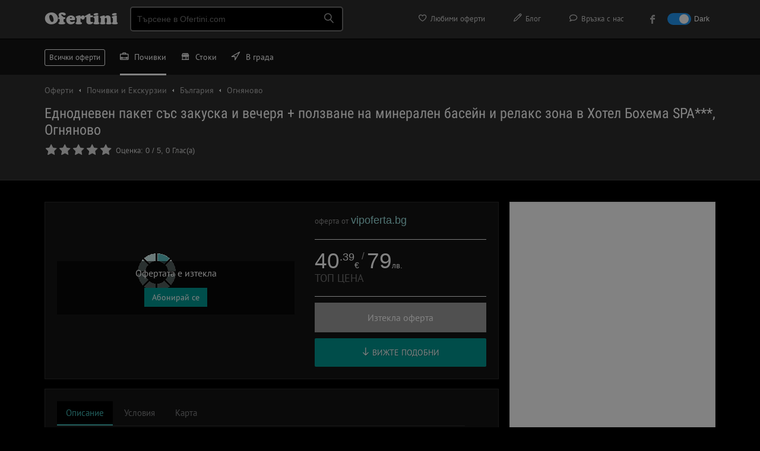

--- FILE ---
content_type: text/html; charset=utf-8
request_url: https://ofertini.com/oferta-ednodneven-paket-zakuska-vecherya-polzvane-995168-o
body_size: 17594
content:
<!DOCTYPE html PUBLIC "-//W3C//DTD XHTML 1.0 Transitional//EN" "http://www.w3.org/TR/xhtml1/DTD/xhtml1-transitional.dtd">
<html xmlns="http://www.w3.org/1999/xhtml" lang="bg">
<head>
<title>Еднодневен пакет със закуска и вечеря + ползване на минерален басейн и релакс зона в Хотел Бохема SPA***, Огняново | Офертини</title>
<meta name="robots" content="noodp,noydir" />
<meta name="description" content="Хотел Бохема SPA***, Огняново - Валидност от 10.08 до 22.12. Еднодневен пакет със закуска и вечеря + ползване на минерален басейн и релакс зона в Хотел Бохема SPA***, Огняново" />
<meta http-equiv="Content-Type" content="text/html; charset=utf-8" />
<link rel="author" href="https://plus.google.com/+Ofertini" />
<link rel="publisher" href="https://plus.google.com/+Ofertini" />
<meta property="og:site_name" content="Офертини" />
<meta property="og:title" content="Еднодневен пакет със закуска и вечеря + ползване на минерален басейн и релакс зона в Хотел Бохема SPA***, Огняново | Офертини" />
<meta property="og:description" content="Хотел Бохема SPA***, Огняново - Валидност от 10.08 до 22.12. Еднодневен пакет със закуска и вечеря + ползване на минерален басейн и релакс зона в Хотел Бохема SPA***, Огняново" />
<meta property="og:image" content="https://ofertini.com/mods/offer/watermark.php?price=79.00&image=/imgdata/400/ednodneven-paket-zakuska-vecherya-polzvane-995168.jpg" />
<meta name="revisit-after" content="1 hour" />
<link rel="canonical" href="https://ofertini.com/oferta-ednodneven-paket-zakuska-vecherya-polzvane-995168-o" />
<link href="/tpl/css/main.css?000097" rel="stylesheet" type="text/css" id="mainstyle" />
<link href="/tpl/css/style.css?000037" media="(min-width: 801px)" rel="stylesheet" type="text/css" id="stylestyle" />
<link href="/tpl/css/mobile.css?000046" media="(max-width: 800px)" rel="stylesheet"  type="text/css" id="mobilestyle" />
<link href="/tpl/css/all.css?0007" rel="stylesheet" type="text/css" />
<link href="/tpl/css/jquery-ui-1.9.2.custom.css" rel="stylesheet" type="text/css" />
<link href="/tpl/css/nprogress.css" rel="stylesheet" type="text/css" />
<meta name="viewport" content="width=device-width, height=device-height, initial-scale=1, maximum-scale=1.0, user-scalable=no" />
<meta name="apple-mobile-web-app-capable" content="yes">
<meta name="mobile-web-app-capable" content="yes">
<meta name="apple-mobile-web-app-title" content="Офертини">

<meta property="fb:app_id" content="578468222165598" />
<link rel="apple-touch-icon" sizes="180x180" href="/tpl/images/favicon/apple-touch-icon.png">
<link rel="icon" type="image/png" sizes="32x32" href="/tpl/images/favicon/favicon-32x32.png">
<link rel="icon" type="image/png" sizes="16x16" href="/tpl/images/favicon/favicon-16x16.png">
<link rel="manifest" href="/tpl/site.webmanifest">
<link rel="mask-icon" href="/tpl/images/favicon/safari-pinned-tab.svg" color="#5bbad5">
<link rel="shortcut icon" href="/tpl/images/favicon/favicon.ico">
<meta name="msapplication-TileColor" content="#ffc40d">
<meta name="msapplication-config" content="/tpl/images/favicon/browserconfig.xml">
<meta name="theme-color" content="#ffffff">
<link href='/tpl/css/fonts.css?0001' rel='stylesheet' type='text/css'>
<link href='/tpl/css/addtohome.css' rel='stylesheet' type='text/css'>
<link href="/tpl/css/fonts-mob.css" media="(max-width: 800px)" rel="stylesheet"  type="text/css" />
<link href="/tpl/css/leaflet.css" rel="stylesheet"  type="text/css" />
<link rel="stylesheet" href="/tpl/css/icon-font.min.css">
<script type="text/javascript" src="/tpl/js/jquery.js?00001"></script>
<script type="text/javascript" src="/tpl/js/jquery-ui-1.9.2.custom.min.js"></script>
<script type="text/javascript" src="/tpl/js/nprogress.js?002"></script>
<script type="text/javascript" src="/tpl/js/hc-sticky.js?0001"></script>
<script type="text/javascript" src="/tpl/js/ofertini.js?00039"></script>
<script type="text/javascript" src="/tpl/js/addtohome.js?003"></script>
<script type="text/javascript" src="/tpl/js/leaflet.js"></script>
<link rel="shortcut icon" sizes="16x16" href="/tpl/images/ico/16x16.png">
<link rel="shortcut icon" sizes="196x196" href="/tpl/images/ico/196x196.png">
<link rel="apple-touch-icon-precomposed" href="/tpl/images/ico/152x152.png">
</head>
<body>
<div id="bodyContent">
<!-- start top oferti -->

<div class="top" id="main_header">
    <div class="wrap">
	 <div class="menu">
            <div id="mob_maimenu_but" class="show-menu" onclick="ofertini.main_menu();return false;"><span class="lnr lnr-menu"></span></div>
            <ul id="menu">
				<li class="menu_view"><a href="https://ofertini.com/pochivki"><i class="lnr lnr-briefcase iconwithwidth"></i> Почивки</a></li>
				<li class="menu_view"><a href="https://ofertini.com/shopping"><i class="lnr lnr-store iconwithwidth"></i> Стоки</a></li>
				<li class="menu_view"><a href="http://sofia.ofertini.com/"><i class="lnr lnr-location iconwithwidth"></i> В града</a></li>
                
<li class="first"><a href="https://ofertini.com/fav"><i class="lnr lnr-heart iconwithwidth"></i> Любими оферти</a> <div class="fav-tooltip favTool" style="display: none"></div></li>
<li class="first"><a href="https://ofertini.com/blog" target="_blank"><i class="lnr lnr-pencil iconwithwidth"></i> Блог</a></li>
<li class="first"><a href="https://ofertini.com/contact"><i class="lnr lnr-bubble iconwithwidth"></i> Връзка с нас</a></li>
<li class="first"><a href="https://www.facebook.com/Ofertinicom" target="_blank"><div class="fb-menu-ico"></div><div class="fb-menu-txt" style="padding-left: 5px;">към нашата Facebook страница</div></a></li>


<li class="darkmode_switch first">
    <label class="switch">
        <input class="darkmodeswitchinput" type="checkbox" onclick="if($(this).is(':checked')) { ofertini.darkmode(1); $('.darkmodeswitchinput').attr('checked', 'checked'); } else { ofertini.darkmode(0); $('.darkmodeswitchinput').removeAttr('checked'); }" >
        <span class="slider sl-round"></span>
    </label>
    <span class="txt-dark">Dark</span>
</li>
            </ul>

        </div>

        <h3 class="logo"><a href="https://ofertini.com/" title="офертини">Ofertini</a></h3>



        <div class="search">
            <input name="" type="text" class="search-input srch_pole" placeholder="Търсене в Ofertini.com" onkeyup="ofertini.search($(this),'');" onclick="$('#searchr_window').show();" onkeypress="if(event.keyCode == 13) { top.location.href='https://ofertini.com/vsichki-oferti#'+this.value; }" />
			<span class="search-btn">
			<span class="lnr lnr-magnifier"></span>
			</span>
			<div class="search-box-big eoclick" id="searchr_window" style="display:none;">
		<div class="quick-links-big">
		<h5 id="searchr_title"><span class="quick-links-txt-big">Бързи връзки</span></h5>
		<ul class="quick-results-big" id="searchr_results">
			<li>
				<a href="https://ofertini.com/pochivki?ad=search_sugg">Почивки</a>
			</li>
			<li>
				<a href="https://ofertini.com/pochivki/more?ad=search_sugg">Море</a>
			</li>
			<li>
				<a href="https://ofertini.com/pochivki/planina?ad=search_sugg">Планина</a>
			</li>
			<li>
				<a href="https://ofertini.com/shopping?ad=search_sugg">Стоки</a>
			</li>
			<li>
				<a href="http://sofia.ofertini.com/?ad=search_sugg">В града</a>
			</li>
		</ul>

		</div>
		</div>
        </div>


<div class="hide-cats">
			<div class="cats-mini-desc">
				<div class="home-boxes-desc">
					<a href="https://ofertini.com/pochivki" title="почивки и екскурзии" class="home-boxes-resp-activ">Почивки</a>
					<a href="https://ofertini.com/shopping">Стоки </a>
					<a href="http://sofia.ofertini.com/">В града</a>
				</div>
			</div>
		</div>
	
        <div class="search-btn-menu" id="mob_srchbox_but" onclick="ofertini.search_box();"><span class="lnr lnr-magnifier"></span></div>
	
		<div class="filter-btn-menu" id="gearbox" style="display:none" onclick="ofertini.show_filters();return false;"><span class="lnr lnr-cog"></span>
			<div class="dot-tooltip-menu" id="gearbox_hasfltr" style="display:none"></div>
		</div>

		<div class="search-box" id="search_box" style="display:none;">
		<div class="srchform">
		<span class="srch-ico"><span class="lnr lnr-magnifier"></span></span><input class="srch-input srch_pole" placeholder="Търсене в Ofertini.com" onkeyup="ofertini.search($(this),'mob_');" id="srch_input_mob"><div style="display:none;" class="search-del" id="mob_srch_clean"><a href="#" onclick="$('#srch_input_mob').val('');$('#srch_input_mob').focus();$('#mob_srch_clean').hide();return false;">изтрий</a></div>
		</div>
		<div class="quick-links">
		<h5 id="mob_searchr_title">Бързи връзки</h5>

		<ul class="quick-results" id="mob_searchr_results">
			<li>
				<a href="https://ofertini.com/pochivki?ad=search_sugg">Почивки</a>
			</li>
			<li>
				<a href="https://ofertini.com/pochivki/more?ad=search_sugg">Море</a>
			</li>
			<li>
				<a href="https://ofertini.com/pochivki/planina?ad=search_sugg">Планина</a>
			</li>
			<li>
				<a href="https://ofertini.com/shopping?ad=search_sugg">Стоки</a>
			</li>
			<li>
				<a href="http://sofia.ofertini.com/?ad=search_sugg">В града</a>
			</li>
		</ul>

		</div>
		</div>

		<div class="fav-btn-menu favMobMenu" style="display: none" onclick="top.location.href='https://ofertini.com/fav';"><span class="lnr lnr-heart"></span><div class="fav-tooltip-menu favTool" style="display: none"></div></div>

		<span class="dark-btn-menu">
			<span id="mob_darkmode_on" style="display:none" class="lnr lnr-sun" onclick="ofertini.darkmode(0);"></span>
			<span id="mob_darkmode_off"  class="lnr lnr-moon" onclick="ofertini.darkmode(1);"></span>
		</span>
		
		
    </div>
</div>

<script async src="//pagead2.googlesyndication.com/pagead/js/adsbygoogle.js"></script>
<script>
	(adsbygoogle = window.adsbygoogle || []).push({
		google_ad_client: "ca-pub-2825006622520698",
		enable_page_level_ads: true
	});
</script>
<!-- end top -->









<div class="fullrez">
<div class="cats-mini-desc">
    <div class="home-boxes-desc">
		<a href="https://ofertini.com/vsichki-oferti" title="всички оферти" class="cats-mini-all">Всички оферти </a>
        <a href="https://ofertini.com/pochivki" title="почивки и екскурзии" class="home-boxes-resp-activ"><i class="lnr lnr-briefcase iconwithwidth"></i> Почивки</a>
        <a href="https://ofertini.com/shopping"><i class="lnr lnr-store iconwithwidth"></i> Стоки </a>
        <a href="http://sofia.ofertini.com/"><i class="lnr lnr-location iconwithwidth"></i> В града</a>
    </div>
</div>
</div>


<header class="nav-down">
<div class="cats-mini-desc">
    <div class="home-boxes-desc">
		<a href="https://ofertini.com/vsichki-oferti" title="всички оферти" class="cats-mini-all">Всички оферти </a>
        <a href="https://ofertini.com/pochivki" title="почивки и екскурзии" class="home-boxes-resp-activ"><i class="lnr lnr-briefcase iconwithwidth"></i> Почивки</a>
        <a href="https://ofertini.com/shopping"><i class="lnr lnr-store iconwithwidth"></i> Стоки </a>
        <a href="http://sofia.ofertini.com/"><i class="lnr lnr-location iconwithwidth"></i> В града</a>
    </div>
</div>
</header>

<div class="white-title">
<div class="wrap">
 <div class="title-box-hot">
        <h3 id="s_title" itemscope itemtype="https://schema.org/BreadcrumbList">
            <span class="bread" itemprop="itemListElement" itemscope
                  itemtype="https://schema.org/ListItem">
            <a href="https://ofertini.com/" class="no-bg"  itemtype="https://schema.org/Thing"
               itemprop="item" title="Оферти"><font itemprop="name">Оферти</font></a>
                <meta itemprop="position" content="1" />
            </span>
            
            
            <span class="bread" itemprop="itemListElement" itemscope
                  itemtype="https://schema.org/ListItem">
            <a href="pochivki"  itemtype="https://schema.org/Thing"
               itemprop="item" title="Оферти Почивки и Екскурзии"><span class="bread-arr"></span> <font itemprop="name">Почивки и Екскурзии</font></a>
                
                <meta itemprop="position" content="2" />
                
            </span>
            
            
            <span class="bread" itemprop="itemListElement" itemscope
                  itemtype="https://schema.org/ListItem">
            <a href="https://ofertini.com/pochivki/bulgaria"  itemtype="https://schema.org/Thing"
               itemprop="item" title="Почивки в България"> <span class="bread-arr"></span> <font itemprop="name">България</font></a>
                
                <meta itemprop="position" content="3" />
                
            </span>
            
            
            <span class="bread-arr"></span>

            <span class="bread" itemprop="itemListElement" itemscope
                  itemtype="https://schema.org/ListItem">
            <a href="https://ofertini.com/pochivki/ognyanovo-blagoevgrad"  itemtype="https://schema.org/Thing"
                  itemprop="item" title="Почивки в Огняново"><font itemprop="name">Огняново</font></a>
                
                <meta itemprop="position" content="4" />
                
            </span>
        </h3>
            
    </div>


    <h1 class="desc-title">Еднодневен пакет със закуска и вечеря + ползване на минерален басейн и релакс зона в Хотел Бохема SPA***, Огняново</h1>
			
			
 <div id="offer_review"><fieldset class="rating">
            <input type="radio" id="star50" name="rating" value="5" /><label class="full rating_vote" for="star50" title="Отлично - 5 звезди"></label>
            <input type="radio" id="star45" name="rating" value="4.5" /><label class="half rating_vote" for="star45" title="Много добре - 4.5 звезди"></label>
            <input type="radio" id="star40" name="rating" value="4" /><label class="full rating_vote" for="star40" title="Добре - 4 звезди"></label>
            <input type="radio" id="star35" name="rating" value="3.5" /><label class="half rating_vote" for="star35" title="Бива - 3.5 звезди"></label>
            <input type="radio" id="star30" name="rating" value="3" /><label class="full rating_vote" for="star30" title="Става - 3 звезди"></label>
            <input type="radio" id="star25" name="rating" value="2.5" /><label class="half rating_vote" for="star25" title="Можеше и по-добре - 2.5 звезди"></label>
            <input type="radio" id="star20" name="rating" value="2" /><label class="full rating_vote" for="star20" title="Не чак толкова зле - 2 звезди"></label>
            <input type="radio" id="star15" name="rating" value="1.5" /><label class="half rating_vote" for="star15" title="Зле - 1.5 звезди"></label>
            <input type="radio" id="star10" name="rating" value="1" /><label class="full rating_vote" for="star10" title="Много зле - 1 звезда"></label>
            <input type="radio" id="star05" name="rating" value="0.5" /><label class="half rating_vote" for="star05" title="Ужас - 0.5 звезди"></label>
        </fieldset>
            <span class="text"> <meta itemprop="name" content="Еднодневен пакет със закуска и вечеря + ползване на минерален басейн и релакс зона в Хотел Бохема SPA***, Огняново" />Оценка:
                    <span id="current_vote">0</span> / <span>5</span>,
                    <span id="voted">0</span> Глас(а)
            </span>
        </div>

        <script>
            $('#offer_review .rating_vote').click(function() {
                rate.review($('#' + $(this).attr('for')).val(),995168);
            });
            $(document).ready(function() { $('#star0').click(); });
        </script>
 </div>
 </div>
 
<div class="wrap">


    <script type="application/ld+json">
        {
            "@context": "https://schema.org",
            "@type": "Product",
            "name": "Еднодневен пакет със закуска и вечеря + ползване на минерален басейн и релакс зона в Хотел Бохема SPA***, Огняново",
            "image": "https://ofertini.com/imgdata/400/ednodneven-paket-zakuska-vecherya-polzvane-995168.jpg",
            "offers": {
                "@type": "Offer",
                "priceCurrency": "BGN",
                "price": "79.00",
                "availability": "https://schema.org/InStock"
            },
            "aggregateRating": {
                "@type": "AggregateRating",
                "ratingValue": "0",
                "bestRating": "5",
                "worstRating": "0",
                "ratingCount": "0"
            }
        }
    </script>
   
	
    <div class="desc-box travel">
<div class="container2">


	
	<div class="container">

	
        <div class="desc-img-tool">
		 <!-- add to fav -->
            

            <img src="https://ofertini.com/imgdata/400/ednodneven-paket-zakuska-vecherya-polzvane-995168.jpg" class="desc-img" title="Еднодневен пакет със закуска и вечеря + ползване на минерален басейн и релакс зона в Хотел Бохема SPA***, Огняново"><div class="expire"><div class="expire-txt">Офертата е изтекла<br><a href="#" onclick="ofertini.mail_box();return false;">Абонирай се</a></div><div class="cl"></div></div>
           

            <div class="fb-share"><iframe src="https://bg-bg.facebook.com/plugins/like.php?href=https://ofertini.com/oferta-ednodneven-paket-zakuska-vecherya-polzvane-995168-o&width=190&layout=button_count&action=like&size=small&show_faces=false&share=true&height=46&appId=578468222165598" width="190" height="46" style="border:none;overflow:hidden" scrolling="no" frameborder="0" allowTransparency="true"></iframe></div>
        </div>

       
       
		
		   
      
      



 <div class="desc-off-source">оферта от <a title="vipoferta оферти - виж всички оферти от vipoferta.bg" href="https://vipofertabg.ofertini.com">vipoferta.bg</a></div>

        <div class="desc-prc">
		
		 
		
            <div class="desc-price-left">

                <div class="desc-price-suggest">40<sup>.39</sup><span>€</span></div>
                <div class="desc-price-suggest eur_price_sep">/</div>
                <div class="desc-price-suggest">79<span>лв.</span></div>
                <div class="desc-suggest-old"><div class="desc-top-price">ТОП ЦЕНА</div> </div>
            </div>
           
            <div class="cl"></div>

        </div>
		
		 
        <div class="btn-to-offer-exp">Изтекла оферта</div>
        <div class="btn-to-offer"><a href="#podobni"><i class="lnr lnr-arrow-down"></i> Вижте подобни</a></div>
            
		
        <div class="cl"></div>

     
</div>

        <div class="container">

            <ul class="tabs">
                <li class="tab-link current" data-tab="tab-1">Описание</li>
                <li class="tab-link" data-tab="tab-2">Условия</li>
                <li class="tab-link" data-tab="tab-3" onclick="map_load();">Карта</li>
                
				 
            </ul>

            <div id="tab-1" class="tab-content current">
                Име на хотела: <span class="desc-txt-info">Хотел Бохема SPA***</span> &nbsp; <br>
                Местоположение: <a href="https://ofertini.com/pochivki/ognyanovo-blagoevgrad" title="Почивки в Огняново"> <span class="desc-txt-info">Огняново</span></a> <br>
                Тип настаняване: <span class="desc-txt-info">HB - полупансион</span><br>
                Валидност на офертата  <span class="desc-txt-info">от 10.08 до 22.12</span><br>
                <br>
                 <p>
	Хотел &quot;Бохема&quot; е едно от най-добрите места за почивка в курортното село <a href="https://ofertini.com/pochivki/ognyanovo-blagoevgrad" title="Оферти за Огняново">Огняново</a>.</p>
<p>
	През 2013 г. в хотела се извършва цялостен ремонт, който придава сегашния съвременен и стилен вид. Използването на естествени материали като дърво и камък придава усещане за сливане със заобикалящата природата. Стаите са 20 на брой, хотелът има нов СПА-център, нова кухня с по-голям ресторант, нова рецепция и фоайе и детски кът.&nbsp;<br />
	Гостите на &quot;Бохема&quot; стават част от семейство, и си тръгват от тук отпочинали и заредени с положителна енергия, като наши приятели!</p>
<p>
	<b>При минимум 2 нощувки уикиенд! </b></p>
<p>
	<b>Няма свободни места от 31.10 до 2.11вкл, както и за 8-9.11.</b></p>
<p>
	<u>ЕДНОДНЕВЕН ПАКЕТ: ВИП цена: 79 лв.</u><br />
	ВИП ваучерът е за ЕДИН човек, при двойно настаняване и включва:</p>
<ul>
	<li>
		Една нощувка</li>
	<li>
		Закуска (кафе или чай, пържена филийки, сандвичи или мекички сирене и домашно сладко)</li>
	<li>
		Вечеря</li>
	<li>
		Ползване на 3 топли басейна с минерална вода - хидромасажен (40 градуса), детски (36 градуса) и плувен</li>
	<li>
		Релакс зона - джакузи с минерална вода, парна баня, сауна и инфрачервена сауна</li>
	<li>
		Детски център</li>
	<li>
		Wi-fi интернет</li>
	<li>
		Паркинг</li>
</ul>
<p>
	Вечерята включва основно ястие и десерт.</p>
<p>
	Възможност за масажи с предварително записване и доплащане за тях на място.</p>
<p>
	Стаите с балкони са с изглед към басейна или към планината.</p> 

                

			<p class="desc-txt-info">Забележителности в близост до
                
                Хотел Бохема SPA***, <a href="https://ofertini.com/pochivki/ognyanovo-blagoevgrad" title="Почивки в Огняново"> Огняново</a>
                </p>

			<ul>
                
				<li><a href="https://ofertini.com/pochivki/vekovni-chinari-garmen-z" title="Вековни чинари - Гърмен">Вековни чинари - Гърмен</a> (2км)</li>
                
				<li><a href="https://ofertini.com/pochivki/nikopolis-ad-nestum-z" title="Никополис ад Нестум">Никополис ад Нестум</a> (2км)</li>
                
				<li><a href="https://ofertini.com/pochivki/rafting-v-momina-klisura-z" title="Рафтинг в Момина клисура">Рафтинг в Момина клисура</a> (4км)</li>
                
				<li><a href="https://ofertini.com/pochivki/gradskiyat-park-goce-delchev-z" title="Градският парк - Гоце Делчев">Градският парк - Гоце Делчев</a> (6км)</li>
                
				<li><a href="https://ofertini.com/pochivki/istoricheski-muzei-goce-delchev-z" title="Исторически музей - Гоце Делчев">Исторически музей - Гоце Делчев</a> (7км)</li>
                
				<li><a href="https://ofertini.com/pochivki/kovachevica-arhitekturno-istoricheski-rezervat-z" title="Ковачевица (архитектурно-исторически резерват)">Ковачевица (архитектурно-исторически резерват)</a> (9км)</li>
                
				<li><a href="https://ofertini.com/pochivki/sini-vir-mestnost-z" title="Сини вир (местност)">Сини вир (местност)</a> (10км)</li>
                
				<li><a href="https://ofertini.com/pochivki/megalitno-svetilishte-lyaski-vrah-z" title="Мегалитно светилище Ляски Връх">Мегалитно светилище Ляски Връх</a> (11км)</li>
                
				<li><a href="https://ofertini.com/pochivki/skalni-glavi-z" title="Скални глави">Скални глави</a> (12км)</li>
                
				<li><a href="https://ofertini.com/pochivki/hadzhidimovski-manastir-sv-velikomachenik-georgi-pobedonosec-z" title="Хаджидимовски манастир Св. Великомъченик Георги Победоносец">Хаджидимовски манастир Св. Великомъченик Георги Победоносец</a> (13км)</li>
                
				<li><a href="https://ofertini.com/pochivki/vrah-orelyak-z" title="Връх Ореляк">Връх Ореляк</a> (13км)</li>
                
				<li><a href="https://ofertini.com/pochivki/orelyak-rezervat-z" title="Ореляк (резерват)">Ореляк (резерват)</a> (13км)</li>
                
				<li><a href="https://ofertini.com/pochivki/arhitekturen-rezervat-s-dolen-z" title="Архитектурен резерват – с. Долен">Архитектурен резерват – с. Долен</a> (13км)</li>
                
				<li><a href="https://ofertini.com/pochivki/skribina-megalitno-svetilishte-z" title="Скрибина (мегалитно светилище)">Скрибина (мегалитно светилище)</a> (14км)</li>
                
				<li><a href="https://ofertini.com/pochivki/krepost-momina-kula-z" title="Крепост Момина кула">Крепост Момина кула</a> (14км)</li>
                
				<li><a href="https://ofertini.com/pochivki/popovi-livadi-mestnost-z" title="Попови ливади (местност)">Попови ливади (местност)</a> (14км)</li>
                
				<li><a href="https://ofertini.com/pochivki/hizha-popovi-livadi-pirin-z" title="Хижа Попови Ливади - Пирин">Хижа Попови Ливади - Пирин</a> (15км)</li>
                
			</ul>


                
		   </div>
            
            <div id="tab-2" class="tab-content">
                     <ul>
	<li>
		Офертата е за един човек, при двойно настаняване, при минимум две нощувки за уикенд дните.</li>
	<li>
		Капацитет на помещенията - двойна стая (2), тройна стая (2+1), фамилна стая (2+2) или апартамент (2+2).</li>
	<li>
		Деца до 6 години се настаняват безплатно с включена закуска.</li>
	<li>
		От 6 до 12 години се доплаща на рецепция 38лв. на ден.</li>
	<li>
		За кученца до 7кг се доплаща по 10лв на ден, за по-големи може само в стая на партера, с доплащане от 15лв на ден.</li>
	<li>
		Направена резервация може да бъде отменена най-късно до 7 дни преди датата на настаняване без неустойка.</li>
	<li>
		За единично настаняване - 20лв. на ден.</li>
	<li>
		Валидност на ваучера: от 10 август до 22 декември 2024г.</li>
	<li>
		<b>Офертата не важи за празниците.</b></li>
	<li>
		<u>Преди закупуването на ваучер направете запитване за свободни дати на телефон:&nbsp;</u><u>0885 05 88 88.</u></li>
	<li>
		<u>След закупуването на ваучера трябва да потвърдите резервацията си, като продиктувате номера на ваучера си на телефон:&nbsp;</u><u>0885 05 88 88.</u></li>
	<li>
		Вижте всички Общи Условия.</li>
</ul> 
            </div>
            
            
            <div id="tab-3" class="tab-content">
                <div id="map" style="width:100%;height:400px;"></div>
            </div>
            
            
            
        </div><!-- container -->
		

		<!--<div class="container-ads">
        <script async src="//pagead2.googlesyndication.com/pagead/js/adsbygoogle.js"></script>
			<ins class="adsbygoogle"
				 style="display:block"
				 data-ad-format="autorelaxed"
				 data-ad-client="ca-pub-2825006622520698"
				 data-ad-slot="9072113507"></ins>
			<script>
				 (adsbygoogle = window.adsbygoogle || []).push({});
			</script>

	 </div>-->
	 
</div><!-- container2 -->
		
				<div class="desc-adsense">
		
            
            <script async src="//pagead2.googlesyndication.com/pagead/js/adsbygoogle.js"></script>
            <!-- new ofertini vertical ad -->
            <ins class="adsbygoogle"
                 style="display:inline-block;width:300px;height:600px"
                 data-ad-client="ca-pub-2825006622520698"
                 data-ad-slot="3582263160"></ins>
            <script>
                (adsbygoogle = window.adsbygoogle || []).push({});
            </script>
			</div>
				<div class="desc-adsense">
				<!-- Start ProfitShare Zone 434763 -->
<script type="text/javascript">
if("undefined"==typeof profitshare_id)var profitshare_id={};
if("undefined"!=typeof profitshare_id["434763"]?profitshare_id["434763"]++:profitshare_id["434763"]=1,document.write('<div id="profitshare-434763-'+profitshare_id["434763"]+'" style="width:300px; heigh:250px;"></div>'),1==profitshare_id["434763"]){var c=document.createElement("script");c.type="text/javascript",c.async=!0,c.src=("https:"==document.location.protocol?"https://":"http://")+"profitshare.bg/a/tgPb",document.getElementsByTagName("head")[0].appendChild(c)}
</script>
<!-- End ProfitShare Zone 434763 -->
				</div>
			
			<div class="cl"></div>
    </div>

    <div class="cl"></div>
</div>



<div class="wrap">
<div class="parent">



    <div class="container-ads" id="podobni">

        <script async src="//pagead2.googlesyndication.com/pagead/js/adsbygoogle.js"></script>
        <!-- NEW ofertini detail page -->
        <ins class="adsbygoogle"
             style="display:block"
             data-ad-client="ca-pub-2825006622520698"
             data-ad-slot="9200606769"
             data-ad-format="auto"></ins>
        <script>
            (adsbygoogle=window.adsbygoogle || []).push({});
        </script>

    </div>


    <div class="home-box-hot">
        <h3>Вижте още подобни предложения</h3>
    </div>

    
    <!-- offer -->
    <div class="box-offer bxofact" rel="1090312">
<div class="offer travel" itemscope itemtype="http://schema.org/Product" id="moffer_1090312">
 <!-- add to fav -->
<div class="desc-fav-btn" id="10903121782680100l"><div onclick="ofertini.add2fav(1090312,1782680100,'l');"><span class="lnr lnr-heart"></span></div></div>
 <!-- add to fav -->
<img itemprop="image" data-src="https://ofertini.com/imgdata/336/spa-relaks-hotel-sibiya-ognyanovo-zakuska-1090312.jpg" src="/tpl/images/imgload.png" width="336" height="195" class="lazy resp" alt="СПА и релакс в хотел Сибия, Огняново със закуска и вечеря - минерални басейни и още" />

<div class="box"><div class="more">  </div>
<div class="day-go-to">
 <div>виж офертата</div></div>
<div class="day-big-info">
<div class="day-add-to-fav" id="10903121782680100s"><div onclick="ofertini.add2fav(1090312,1782680100,'s');"></div><span>добави в любими</span></div>
<div class="day-view-more"><a href="https://ofertini.com/oferta-spa-relaks-hotel-sibiya-ognyanovo-zakuska-1090312-o" title="СПА и релакс в хотел Сибия, Огняново със закуска и вечеря - минерални басейни и още"></a><span>повече за офертата</span></div>
</div></div>

<div class="day-mob-info">
<div class="btn-to-offer-mob"><div><span class="lnr lnr-exit-up"></span> виж офертата</div></div>

</div>

<div class="offer-padding">
<div class="info-offer">


<span><span class="lnr lnr-map-marker atrcolor"></span> <a href="https://ofertini.com/pochivki/ognyanovo-blagoevgrad" title="Оферти за Огняново">Огняново</a></span>



</div>
<hr />
<div class="h4"><p itemprop="name">СПА и релакс в хотел Сибия, Огняново със закуска и вечеря - минерални басейни и още</p>

<div class="offer-quick-info">
<span class="info-offer-date">


Дата: 05.01 - 30.06


 + 
полупансион


</span>
</div>

<div class="hide-source">
<hr />
<div class="off-source">оферта от <a href="https://top20ofertibg.ofertini.com" title="top20oferti оферти - виж всички оферти от top20oferti.bg">top20oferti.bg</a></div>
</div>
</div>

<hr />

<div class="prc">
 <div class="eur_old_price">
  
 </div>
 <div class="eur_price">
  <div itemprop="offers" itemscope itemtype="http://schema.org/Offer" class="price-suggest-min">
   <span itemprop="price">62<sup>.50</sup></span><span itemprop="priceCurrency" content="EUR">€</span>

  </div>
  <div class="price-suggest-min eur_price_sep">/</div>
  <div class="price-suggest-min">
   <span>122<sup>.24</sup></span><span>лв.</span>

  </div>
 </div>
</div>



<div class="cl"></div></div>


</div>
<div class="cl"></div></div>

    
    <!-- end offer -->
    
    <!-- offer -->
    <div class="box-offer bxofact" rel="1089897">
<div class="offer travel" itemscope itemtype="http://schema.org/Product" id="moffer_1089897">
 <!-- add to fav -->
<div class="desc-fav-btn" id="10898971770847200l"><div onclick="ofertini.add2fav(1089897,1770847200,'l');"><span class="lnr lnr-heart"></span></div></div>
 <!-- add to fav -->
<img itemprop="image" data-src="https://ofertini.com/imgdata/336/hotel-cherniya-kos-ognyanovo-noshtuvka-zakuska-1089897.jpg" src="/tpl/images/imgload.png" width="336" height="195" class="lazy resp" alt="Хотел Черния кос в Огняново: Нощувка със закуска и минерален басейн" />

<div class="box"><div class="more">  </div>
<div class="day-go-to">
 <div>виж офертата</div></div>
<div class="day-big-info">
<div class="day-add-to-fav" id="10898971770847200s"><div onclick="ofertini.add2fav(1089897,1770847200,'s');"></div><span>добави в любими</span></div>
<div class="day-view-more"><a href="https://ofertini.com/oferta-hotel-cherniya-kos-ognyanovo-noshtuvka-zakuska-1089897-o" title="Хотел Черния кос в Огняново: Нощувка със закуска и минерален басейн"></a><span>повече за офертата</span></div>
</div></div>

<div class="day-mob-info">
<div class="btn-to-offer-mob"><div><span class="lnr lnr-exit-up"></span> виж офертата</div></div>

</div>

<div class="offer-padding">
<div class="info-offer">


<span><span class="lnr lnr-map-marker atrcolor"></span> <a href="https://ofertini.com/pochivki/ognyanovo-blagoevgrad" title="Оферти за Огняново">Огняново</a></span>



</div>
<hr />
<div class="h4"><p itemprop="name">Хотел Черния кос в Огняново: Нощувка със закуска и минерален басейн</p>

<div class="offer-quick-info">
<span class="info-offer-date">


Дата: 05.01 - 31.05


 + 
полупансион


</span>
</div>

<div class="hide-source">
<hr />
<div class="off-source">оферта от <a href="https://grupovobg.ofertini.com" title="grupovo оферти - виж всички оферти от grupovo.bg">grupovo.bg</a></div>
</div>
</div>

<hr />

<div class="prc">
 <div class="eur_old_price">
  
 </div>
 <div class="eur_price">
  <div itemprop="offers" itemscope itemtype="http://schema.org/Offer" class="price-suggest-min">
   <span itemprop="price">25</span><span itemprop="priceCurrency" content="EUR">€</span>

  </div>
  <div class="price-suggest-min eur_price_sep">/</div>
  <div class="price-suggest-min">
   <span>48<sup>.90</sup></span><span>лв.</span>

  </div>
 </div>
</div>



<div class="cl"></div></div>


</div>
<div class="cl"></div></div>

    
    <!-- end offer -->
    
    <!-- offer -->
    <div class="box-offer bxofact" rel="1087814">
<div class="offer travel" itemscope itemtype="http://schema.org/Product" id="moffer_1087814">
 <!-- add to fav -->
<div class="desc-fav-btn" id="10878141782680100l"><div onclick="ofertini.add2fav(1087814,1782680100,'l');"><span class="lnr lnr-heart"></span></div></div>
 <!-- add to fav -->
<img itemprop="image" data-src="https://ofertini.com/imgdata/336/pochivka-ognyanovo-noshtuvka-zakuska-mineralni-1087814.jpg" src="/tpl/images/imgload.png" width="336" height="195" class="lazy resp" alt="Почивка в Огняново: Нощувка със закуска и минерални басейни в хотел Делта" />

<div class="box"><div class="more">  </div>
<div class="day-go-to">
 <div>виж офертата</div></div>
<div class="day-big-info">
<div class="day-add-to-fav" id="10878141782680100s"><div onclick="ofertini.add2fav(1087814,1782680100,'s');"></div><span>добави в любими</span></div>
<div class="day-view-more"><a href="https://ofertini.com/oferta-pochivka-ognyanovo-noshtuvka-zakuska-mineralni-1087814-o" title="Почивка в Огняново: Нощувка със закуска и минерални басейни в хотел Делта"></a><span>повече за офертата</span></div>
</div></div>

<div class="day-mob-info">
<div class="btn-to-offer-mob"><div><span class="lnr lnr-exit-up"></span> виж офертата</div></div>

</div>

<div class="offer-padding">
<div class="info-offer">


<span><span class="lnr lnr-map-marker atrcolor"></span> <a href="https://ofertini.com/pochivki/ognyanovo-blagoevgrad" title="Оферти за Огняново">Огняново</a></span>



</div>
<hr />
<div class="h4"><p itemprop="name">Почивка в Огняново: Нощувка със закуска и минерални басейни в хотел Делта</p>

<div class="offer-quick-info">
<span class="info-offer-date">


Дата: 21.12 - 30.06


 + 
закуска


</span>
</div>

<div class="hide-source">
<hr />
<div class="off-source">оферта от <a href="https://top20ofertibg.ofertini.com" title="top20oferti оферти - виж всички оферти от top20oferti.bg">top20oferti.bg</a></div>
</div>
</div>

<hr />

<div class="prc">
 <div class="eur_old_price">
  
 </div>
 <div class="eur_price">
  <div itemprop="offers" itemscope itemtype="http://schema.org/Offer" class="price-suggest-min">
   <span itemprop="price">22<sup>.50</sup></span><span itemprop="priceCurrency" content="EUR">€</span>

  </div>
  <div class="price-suggest-min eur_price_sep">/</div>
  <div class="price-suggest-min">
   <span>44<sup>.01</sup></span><span>лв.</span>

  </div>
 </div>
</div>



<div class="cl"></div></div>


</div>
<div class="cl"></div></div>

    
    <!-- end offer -->
    
    <!-- offer -->
    <div class="box-offer bxofact" rel="1090279">
<div class="offer travel" itemscope itemtype="http://schema.org/Product" id="moffer_1090279">
 <!-- add to fav -->
<div class="desc-fav-btn" id="10902791780952100l"><div onclick="ofertini.add2fav(1090279,1780952100,'l');"><span class="lnr lnr-heart"></span></div></div>
 <!-- add to fav -->
<img itemprop="image" data-src="https://ofertini.com/imgdata/336/relaks-ognyanovo-noshtuvki-vklyucheni-zakuski-1090279.jpg" src="/tpl/images/imgload.png" width="336" height="195" class="lazy resp" alt="Релакс в Огняново: 3, 4 или 5 нощувки с включени закуски и вечери в семеен хотел" />

<div class="box"><div class="more">  </div>
<div class="day-go-to">
 <div>виж офертата</div></div>
<div class="day-big-info">
<div class="day-add-to-fav" id="10902791780952100s"><div onclick="ofertini.add2fav(1090279,1780952100,'s');"></div><span>добави в любими</span></div>
<div class="day-view-more"><a href="https://ofertini.com/oferta-relaks-ognyanovo-noshtuvki-vklyucheni-zakuski-1090279-o" title="Релакс в Огняново: 3, 4 или 5 нощувки с включени закуски и вечери в семеен хотел"></a><span>повече за офертата</span></div>
</div></div>

<div class="day-mob-info">
<div class="btn-to-offer-mob"><div><span class="lnr lnr-exit-up"></span> виж офертата</div></div>

</div>

<div class="offer-padding">
<div class="info-offer">


<span><span class="lnr lnr-map-marker atrcolor"></span> <a href="https://ofertini.com/pochivki/ognyanovo-blagoevgrad" title="Оферти за Огняново">Огняново</a></span>



</div>
<hr />
<div class="h4"><p itemprop="name">Релакс в Огняново: 3, 4 или 5 нощувки с включени закуски и вечери в семеен хотел</p>

<div class="offer-quick-info">
<span class="info-offer-date">


Дата: 12.01 - 11.06


 + 
полупансион


</span>
</div>

<div class="hide-source">
<hr />
<div class="off-source">оферта от <a href="https://top20ofertibg.ofertini.com" title="top20oferti оферти - виж всички оферти от top20oferti.bg">top20oferti.bg</a></div>
</div>
</div>

<hr />

<div class="prc">
 <div class="eur_old_price">
  
 </div>
 <div class="eur_price">
  <div itemprop="offers" itemscope itemtype="http://schema.org/Offer" class="price-suggest-min">
   <span itemprop="price">129</span><span itemprop="priceCurrency" content="EUR">€</span>

  </div>
  <div class="price-suggest-min eur_price_sep">/</div>
  <div class="price-suggest-min">
   <span>252<sup>.30</sup></span><span>лв.</span>

  </div>
 </div>
</div>



<div class="cl"></div></div>


</div>
<div class="cl"></div></div>

    
    <!-- end offer -->
    
    <!-- offer -->
    <div class="box-offer bxofact" rel="1091145">
<div class="offer travel" itemscope itemtype="http://schema.org/Product" id="moffer_1091145">
 <!-- add to fav -->
<div class="desc-fav-btn" id="10911451777409700l"><div onclick="ofertini.add2fav(1091145,1777409700,'l');"><span class="lnr lnr-heart"></span></div></div>
 <!-- add to fav -->
<img itemprop="image" data-src="https://ofertini.com/imgdata/336/sveti-valentin-ognyanovo-noshtuvki-zakuski-1091145.jpg" src="/tpl/images/imgload.png" width="336" height="195" class="lazy resp" alt="Свети Валентин в Огняново: 2 нощувки със закуски, вечеря и СПА" />

<div class="box"><div class="more">  </div>
<div class="day-go-to">
 <div>виж офертата</div></div>
<div class="day-big-info">
<div class="day-add-to-fav" id="10911451777409700s"><div onclick="ofertini.add2fav(1091145,1777409700,'s');"></div><span>добави в любими</span></div>
<div class="day-view-more"><a href="https://ofertini.com/oferta-sveti-valentin-ognyanovo-noshtuvki-zakuski-1091145-o" title="Свети Валентин в Огняново: 2 нощувки със закуски, вечеря и СПА"></a><span>повече за офертата</span></div>
</div></div>

<div class="day-mob-info">
<div class="btn-to-offer-mob"><div><span class="lnr lnr-exit-up"></span> виж офертата</div></div>

</div>

<div class="offer-padding">
<div class="info-offer">


<span><span class="lnr lnr-map-marker atrcolor"></span> <a href="https://ofertini.com/pochivki/ognyanovo-blagoevgrad" title="Оферти за Огняново">Огняново</a></span>



</div>
<hr />
<div class="h4"><p itemprop="name">Свети Валентин в Огняново: 2 нощувки със закуски, вечеря и СПА</p>

<div class="offer-quick-info">
<span class="info-offer-date">


Дата: 13.02 - 14.02


 + 
полупансион


</span>
</div>

<div class="hide-source">
<hr />
<div class="off-source">оферта от <a href="https://top20ofertibg.ofertini.com" title="top20oferti оферти - виж всички оферти от top20oferti.bg">top20oferti.bg</a></div>
</div>
</div>

<hr />

<div class="prc">
 <div class="eur_old_price">
  
 </div>
 <div class="eur_price">
  <div itemprop="offers" itemscope itemtype="http://schema.org/Offer" class="price-suggest-min">
   <span itemprop="price">380</span><span itemprop="priceCurrency" content="EUR">€</span>

  </div>
  <div class="price-suggest-min eur_price_sep">/</div>
  <div class="price-suggest-min">
   <span>743<sup>.22</sup></span><span>лв.</span>

  </div>
 </div>
</div>



<div class="cl"></div></div>


</div>
<div class="cl"></div></div>

    
    <div class="box-offer" style="overflow: hidden;    vertical-align: top;">
  

<div class="offer" style="text-align: center;">



  
	  
    <script async src="//pagead2.googlesyndication.com/pagead/js/adsbygoogle.js"></script>


   <!-- NEW ofertini RIGHT -->
    <ins class="adsbygoogle"
         style="display:block"
         data-ad-client="ca-pub-2825006622520698"
         data-ad-slot="7723873562"
         data-ad-format="rectangle, horizontal"></ins>
    <script>
        (adsbygoogle = window.adsbygoogle || []).push({});
    </script>
		
	

	
	<div class="ads-hr"></div>
<div class="info-offer-ads">

специално предложение

</div>


<div class="cl">
</div>
</div>
<div class="cl"></div>

	
	
	
	
   
    
</div>
    
    <!-- end offer -->
    
    <!-- offer -->
    <div class="box-offer bxofact" rel="1087466">
<div class="offer travel" itemscope itemtype="http://schema.org/Product" id="moffer_1087466">
 <!-- add to fav -->
<div class="desc-fav-btn" id="10874661777409700l"><div onclick="ofertini.add2fav(1087466,1777409700,'l');"><span class="lnr lnr-heart"></span></div></div>
 <!-- add to fav -->
<img itemprop="image" data-src="https://ofertini.com/imgdata/336/pochivka-ognyanovo-noshtuvka-zakuska-vecherya-1087466.jpg" src="/tpl/images/imgload.png" width="336" height="195" class="lazy resp" alt="Почивка в Огняново: нощувка, закуска и вечеря в семейния хотел с уникални СПА съоръжения" />

<div class="box"><div class="more">  </div>
<div class="day-go-to">
 <div>виж офертата</div></div>
<div class="day-big-info">
<div class="day-add-to-fav" id="10874661777409700s"><div onclick="ofertini.add2fav(1087466,1777409700,'s');"></div><span>добави в любими</span></div>
<div class="day-view-more"><a href="https://ofertini.com/oferta-pochivka-ognyanovo-noshtuvka-zakuska-vecherya-1087466-o" title="Почивка в Огняново: нощувка, закуска и вечеря в семейния хотел с уникални СПА съоръжения"></a><span>повече за офертата</span></div>
</div></div>

<div class="day-mob-info">
<div class="btn-to-offer-mob"><div><span class="lnr lnr-exit-up"></span> виж офертата</div></div>

</div>

<div class="offer-padding">
<div class="info-offer">


<span><span class="lnr lnr-map-marker atrcolor"></span> <a href="https://ofertini.com/pochivki/ognyanovo-blagoevgrad" title="Оферти за Огняново">Огняново</a></span>



</div>
<hr />
<div class="h4"><p itemprop="name">Почивка в Огняново: нощувка, закуска и вечеря в семейния хотел с уникални СПА съоръжения</p>

<div class="offer-quick-info">
<span class="info-offer-date">


Дата: 05.01 - 30.04


 + 
полупансион


</span>
</div>

<div class="hide-source">
<hr />
<div class="off-source">оферта от <a href="https://top20ofertibg.ofertini.com" title="top20oferti оферти - виж всички оферти от top20oferti.bg">top20oferti.bg</a></div>
</div>
</div>

<hr />

<div class="prc">
 <div class="eur_old_price">
  
 </div>
 <div class="eur_price">
  <div itemprop="offers" itemscope itemtype="http://schema.org/Offer" class="price-suggest-min">
   <span itemprop="price">58</span><span itemprop="priceCurrency" content="EUR">€</span>

  </div>
  <div class="price-suggest-min eur_price_sep">/</div>
  <div class="price-suggest-min">
   <span>113<sup>.44</sup></span><span>лв.</span>

  </div>
 </div>
</div>



<div class="cl"></div></div>


</div>
<div class="cl"></div></div>

    
    <!-- end offer -->
    
    <!-- offer -->
    <div class="box-offer bxofact" rel="1091146">
<div class="offer travel" itemscope itemtype="http://schema.org/Product" id="moffer_1091146">
 <!-- add to fav -->
<div class="desc-fav-btn" id="10911461772229300l"><div onclick="ofertini.add2fav(1091146,1772229300,'l');"><span class="lnr lnr-heart"></span></div></div>
 <!-- add to fav -->
<img itemprop="image" data-src="https://ofertini.com/imgdata/336/treti-mart-ognyanovo-oferta-obnoveniya-1091146.jpg" src="/tpl/images/imgload.png" width="336" height="195" class="lazy resp" alt="Трети март в Огняново: Оферта в обновения хотел" />

<div class="box"><div class="more">  </div>
<div class="day-go-to">
 <div>виж офертата</div></div>
<div class="day-big-info">
<div class="day-add-to-fav" id="10911461772229300s"><div onclick="ofertini.add2fav(1091146,1772229300,'s');"></div><span>добави в любими</span></div>
<div class="day-view-more"><a href="https://ofertini.com/oferta-treti-mart-ognyanovo-oferta-obnoveniya-1091146-o" title="Трети март в Огняново: Оферта в обновения хотел"></a><span>повече за офертата</span></div>
</div></div>

<div class="day-mob-info">
<div class="btn-to-offer-mob"><div><span class="lnr lnr-exit-up"></span> виж офертата</div></div>

</div>

<div class="offer-padding">
<div class="info-offer">


<span><span class="lnr lnr-map-marker atrcolor"></span> <a href="https://ofertini.com/pochivki/ognyanovo-blagoevgrad" title="Оферти за Огняново">Огняново</a></span>



</div>
<hr />
<div class="h4"><p itemprop="name">Трети март в Огняново: Оферта в обновения хотел</p>

<div class="offer-quick-info">
<span class="info-offer-date">


Дата: 27.02 - 03.03


 + 
полупансион


</span>
</div>

<div class="hide-source">
<hr />
<div class="off-source">оферта от <a href="https://top20ofertibg.ofertini.com" title="top20oferti оферти - виж всички оферти от top20oferti.bg">top20oferti.bg</a></div>
</div>
</div>

<hr />

<div class="prc">
 <div class="eur_old_price">
  
 </div>
 <div class="eur_price">
  <div itemprop="offers" itemscope itemtype="http://schema.org/Offer" class="price-suggest-min">
   <span itemprop="price">380</span><span itemprop="priceCurrency" content="EUR">€</span>

  </div>
  <div class="price-suggest-min eur_price_sep">/</div>
  <div class="price-suggest-min">
   <span>743<sup>.22</sup></span><span>лв.</span>

  </div>
 </div>
</div>



<div class="cl"></div></div>


</div>
<div class="cl"></div></div>

    
    <!-- end offer -->
    
    <!-- offer -->
    <div class="box-offer bxofact" rel="1090217">
<div class="offer travel" itemscope itemtype="http://schema.org/Product" id="moffer_1090217">
 <!-- add to fav -->
<div class="desc-fav-btn" id="10902171772142900l"><div onclick="ofertini.add2fav(1090217,1772142900,'l');"><span class="lnr lnr-heart"></span></div></div>
 <!-- add to fav -->
<img itemprop="image" data-src="https://ofertini.com/imgdata/336/spokoina-pochivka-ognyanovo-mineralen-1090217.jpg" src="/tpl/images/imgload.png" width="336" height="195" class="lazy resp" alt="Спокойна почивка в Огняново с минерален басейн и СПА в хотел Петвелички" />

<div class="box"><div class="more">  </div>
<div class="day-go-to">
 <div>виж офертата</div></div>
<div class="day-big-info">
<div class="day-add-to-fav" id="10902171772142900s"><div onclick="ofertini.add2fav(1090217,1772142900,'s');"></div><span>добави в любими</span></div>
<div class="day-view-more"><a href="https://ofertini.com/oferta-spokoina-pochivka-ognyanovo-mineralen-1090217-o" title="Спокойна почивка в Огняново с минерален басейн и СПА в хотел Петвелички"></a><span>повече за офертата</span></div>
</div></div>

<div class="day-mob-info">
<div class="btn-to-offer-mob"><div><span class="lnr lnr-exit-up"></span> виж офертата</div></div>

</div>

<div class="offer-padding">
<div class="info-offer">


<span><span class="lnr lnr-map-marker atrcolor"></span> <a href="https://ofertini.com/pochivki/ognyanovo-blagoevgrad" title="Оферти за Огняново">Огняново</a></span>



</div>
<hr />
<div class="h4"><p itemprop="name">Спокойна почивка в Огняново с минерален басейн и СПА в хотел Петвелички</p>

<div class="offer-quick-info">
<span class="info-offer-date">


Дата: 01.01 - 28.02


 + 
закуска


</span>
</div>

<div class="hide-source">
<hr />
<div class="off-source">оферта от <a href="https://top20ofertibg.ofertini.com" title="top20oferti оферти - виж всички оферти от top20oferti.bg">top20oferti.bg</a></div>
</div>
</div>

<hr />

<div class="prc">
 <div class="eur_old_price">
  
 </div>
 <div class="eur_price">
  <div itemprop="offers" itemscope itemtype="http://schema.org/Offer" class="price-suggest-min">
   <span itemprop="price">31</span><span itemprop="priceCurrency" content="EUR">€</span>

  </div>
  <div class="price-suggest-min eur_price_sep">/</div>
  <div class="price-suggest-min">
   <span>60<sup>.63</sup></span><span>лв.</span>

  </div>
 </div>
</div>



<div class="cl"></div></div>


</div>
<div class="cl"></div></div>

    
    <!-- end offer -->
    
    <!-- offer -->
    <div class="box-offer bxofact" rel="1087813">
<div class="offer travel" itemscope itemtype="http://schema.org/Product" id="moffer_1087813">
 <!-- add to fav -->
<div class="desc-fav-btn" id="10878131769637600l"><div onclick="ofertini.add2fav(1087813,1769637600,'l');"><span class="lnr lnr-heart"></span></div></div>
 <!-- add to fav -->
<img itemprop="image" data-src="https://ofertini.com/imgdata/336/pochivka-ognyanovo-nasladete-relaks-mineralni-1087813.jpg" src="/tpl/images/imgload.png" width="336" height="195" class="lazy resp" alt="Почивка в Огняново: Насладете се на релакс и минерални басейни в хотел Делта" />

<div class="box"><div class="more">  </div>
<div class="day-go-to">
 <div>виж офертата</div></div>
<div class="day-big-info">
<div class="day-add-to-fav" id="10878131769637600s"><div onclick="ofertini.add2fav(1087813,1769637600,'s');"></div><span>добави в любими</span></div>
<div class="day-view-more"><a href="https://ofertini.com/oferta-pochivka-ognyanovo-nasladete-relaks-mineralni-1087813-o" title="Почивка в Огняново: Насладете се на релакс и минерални басейни в хотел Делта"></a><span>повече за офертата</span></div>
</div></div>

<div class="day-mob-info">
<div class="btn-to-offer-mob"><div><span class="lnr lnr-exit-up"></span> виж офертата</div></div>

</div>

<div class="offer-padding">
<div class="info-offer">


<span><span class="lnr lnr-map-marker atrcolor"></span> <a href="https://ofertini.com/pochivki/ognyanovo-blagoevgrad" title="Оферти за Огняново">Огняново</a></span>



</div>
<hr />
<div class="h4"><p itemprop="name">Почивка в Огняново: Насладете се на релакс и минерални басейни в хотел Делта</p>

<div class="offer-quick-info">
<span class="info-offer-date">


Дата: 21.12 - 30.06


 + 
закуска


</span>
</div>

<div class="hide-source">
<hr />
<div class="off-source">оферта от <a href="https://grupovobg.ofertini.com" title="grupovo оферти - виж всички оферти от grupovo.bg">grupovo.bg</a></div>
</div>
</div>

<hr />

<div class="prc">
 <div class="eur_old_price">
  
 </div>
 <div class="eur_price">
  <div itemprop="offers" itemscope itemtype="http://schema.org/Offer" class="price-suggest-min">
   <span itemprop="price">22<sup>.50</sup></span><span itemprop="priceCurrency" content="EUR">€</span>

  </div>
  <div class="price-suggest-min eur_price_sep">/</div>
  <div class="price-suggest-min">
   <span>44</span><span>лв.</span>

  </div>
 </div>
</div>



<div class="cl"></div></div>


</div>
<div class="cl"></div></div>

    
    <!-- end offer -->
    
    <!-- offer -->
    <div class="box-offer bxofact" rel="1075685">
<div class="offer travel" itemscope itemtype="http://schema.org/Product" id="moffer_1075685">
 <!-- add to fav -->
<div class="desc-fav-btn" id="10756851777409700l"><div onclick="ofertini.add2fav(1075685,1777409700,'l');"><span class="lnr lnr-heart"></span></div></div>
 <!-- add to fav -->
<img itemprop="image" data-src="https://ofertini.com/imgdata/336/esen-ognyanovo-unikalno-spa-predlozhenie-1075685.jpg" src="/tpl/images/imgload.png" width="336" height="195" class="lazy resp" alt="Есен в Огняново: Уникално СПА предложение в Алексова къща" />

<div class="box"><div class="more">  </div>
<div class="day-go-to">
 <div>виж офертата</div></div>
<div class="day-big-info">
<div class="day-add-to-fav" id="10756851777409700s"><div onclick="ofertini.add2fav(1075685,1777409700,'s');"></div><span>добави в любими</span></div>
<div class="day-view-more"><a href="https://ofertini.com/oferta-esen-ognyanovo-unikalno-spa-predlozhenie-1075685-o" title="Есен в Огняново: Уникално СПА предложение в Алексова къща"></a><span>повече за офертата</span></div>
</div></div>

<div class="day-mob-info">
<div class="btn-to-offer-mob"><div><span class="lnr lnr-exit-up"></span> виж офертата</div></div>

</div>

<div class="offer-padding">
<div class="info-offer">


<span><span class="lnr lnr-map-marker atrcolor"></span> <a href="https://ofertini.com/pochivki/ognyanovo-blagoevgrad" title="Оферти за Огняново">Огняново</a></span>



</div>
<hr />
<div class="h4"><p itemprop="name">Есен в Огняново: Уникално СПА предложение в Алексова къща</p>

<div class="offer-quick-info">
<span class="info-offer-date">


Дата: 01.09 - 30.04


 + 
полупансион


</span>
</div>

<div class="hide-source">
<hr />
<div class="off-source">оферта от <a href="https://top20ofertibg.ofertini.com" title="top20oferti оферти - виж всички оферти от top20oferti.bg">top20oferti.bg</a></div>
</div>
</div>

<hr />

<div class="prc">
 <div class="eur_old_price">
  
 </div>
 <div class="eur_price">
  <div itemprop="offers" itemscope itemtype="http://schema.org/Offer" class="price-suggest-min">
   <span itemprop="price">37<sup>.32</sup></span><span itemprop="priceCurrency" content="EUR">€</span>

  </div>
  <div class="price-suggest-min eur_price_sep">/</div>
  <div class="price-suggest-min">
   <span>72<sup>.99</sup></span><span>лв.</span>

  </div>
 </div>
</div>



<div class="cl"></div></div>


</div>
<div class="cl"></div></div>

    
    <!-- end offer -->
    
    <!-- offer -->
    <div class="box-offer bxofact" rel="1075683">
<div class="offer travel" itemscope itemtype="http://schema.org/Product" id="moffer_1075683">
 <!-- add to fav -->
<div class="desc-fav-btn" id="10756831775649600l"><div onclick="ofertini.add2fav(1075683,1775649600,'l');"><span class="lnr lnr-heart"></span></div></div>
 <!-- add to fav -->
<img itemprop="image" data-src="https://ofertini.com/imgdata/336/relaks-ognyanovo-noshtuvki-hrana-mineralni-1075683.jpg" src="/tpl/images/imgload.png" width="336" height="195" class="lazy resp" alt="Релакс в Огняново: Нощувки, храна и минерални басейни в хотел Елеганс" />

<div class="box"><div class="more">  </div>
<div class="day-go-to">
 <div>виж офертата</div></div>
<div class="day-big-info">
<div class="day-add-to-fav" id="10756831775649600s"><div onclick="ofertini.add2fav(1075683,1775649600,'s');"></div><span>добави в любими</span></div>
<div class="day-view-more"><a href="https://ofertini.com/oferta-relaks-ognyanovo-noshtuvki-hrana-mineralni-1075683-o" title="Релакс в Огняново: Нощувки, храна и минерални басейни в хотел Елеганс"></a><span>повече за офертата</span></div>
</div></div>

<div class="day-mob-info">
<div class="btn-to-offer-mob"><div><span class="lnr lnr-exit-up"></span> виж офертата</div></div>

</div>

<div class="offer-padding">
<div class="info-offer">


<span><span class="lnr lnr-map-marker atrcolor"></span> <a href="https://ofertini.com/pochivki/ognyanovo-blagoevgrad" title="Оферти за Огняново">Огняново</a></span>



</div>
<hr />
<div class="h4"><p itemprop="name">Релакс в Огняново: Нощувки, храна и минерални басейни в хотел Елеганс</p>

<div class="offer-quick-info">
<span class="info-offer-date">


Дата: 01.09 - 10.04


 + 
полупансион


</span>
</div>

<div class="hide-source">
<hr />
<div class="off-source">оферта от <a href="https://top20ofertibg.ofertini.com" title="top20oferti оферти - виж всички оферти от top20oferti.bg">top20oferti.bg</a></div>
</div>
</div>

<hr />

<div class="prc">
 <div class="eur_old_price">
  
 </div>
 <div class="eur_price">
  <div itemprop="offers" itemscope itemtype="http://schema.org/Offer" class="price-suggest-min">
   <span itemprop="price">46<sup>.02</sup></span><span itemprop="priceCurrency" content="EUR">€</span>

  </div>
  <div class="price-suggest-min eur_price_sep">/</div>
  <div class="price-suggest-min">
   <span>90<sup>.01</sup></span><span>лв.</span>

  </div>
 </div>
</div>



<div class="cl"></div></div>


</div>
<div class="cl"></div></div>

    
    <!-- end offer -->
    
    <!-- offer -->
    <div class="box-offer bxofact" rel="1087069">
<div class="offer travel" itemscope itemtype="http://schema.org/Product" id="moffer_1087069">
 <!-- add to fav -->
<div class="desc-fav-btn" id="10870691774648500l"><div onclick="ofertini.add2fav(1087069,1774648500,'l');"><span class="lnr lnr-heart"></span></div></div>
 <!-- add to fav -->
<img itemprop="image" data-src="https://ofertini.com/imgdata/336/zima-ognyanovo-noshtuvka-zakuska-spa-hotel-1087069.jpg" src="/tpl/images/imgload.png" width="336" height="195" class="lazy resp" alt="Зима в Огняново: Нощувка със закуска и СПА в хотел Вила Рай" />

<div class="box"><div class="more">  </div>
<div class="day-go-to">
 <div>виж офертата</div></div>
<div class="day-big-info">
<div class="day-add-to-fav" id="10870691774648500s"><div onclick="ofertini.add2fav(1087069,1774648500,'s');"></div><span>добави в любими</span></div>
<div class="day-view-more"><a href="https://ofertini.com/oferta-zima-ognyanovo-noshtuvka-zakuska-spa-hotel-1087069-o" title="Зима в Огняново: Нощувка със закуска и СПА в хотел Вила Рай"></a><span>повече за офертата</span></div>
</div></div>

<div class="day-mob-info">
<div class="btn-to-offer-mob"><div><span class="lnr lnr-exit-up"></span> виж офертата</div></div>

</div>

<div class="offer-padding">
<div class="info-offer">


<span><span class="lnr lnr-map-marker atrcolor"></span> <a href="https://ofertini.com/pochivki/ognyanovo-blagoevgrad" title="Оферти за Огняново">Огняново</a></span>



</div>
<hr />
<div class="h4"><p itemprop="name">Зима в Огняново: Нощувка със закуска и СПА в хотел Вила Рай</p>

<div class="offer-quick-info">
<span class="info-offer-date">


Дата: 01.12 - 31.03


 + 
закуска


</span>
</div>

<div class="hide-source">
<hr />
<div class="off-source">оферта от <a href="https://top20ofertibg.ofertini.com" title="top20oferti оферти - виж всички оферти от top20oferti.bg">top20oferti.bg</a></div>
</div>
</div>

<hr />

<div class="prc">
 <div class="eur_old_price">
  
 </div>
 <div class="eur_price">
  <div itemprop="offers" itemscope itemtype="http://schema.org/Offer" class="price-suggest-min">
   <span itemprop="price">40</span><span itemprop="priceCurrency" content="EUR">€</span>

  </div>
  <div class="price-suggest-min eur_price_sep">/</div>
  <div class="price-suggest-min">
   <span>78<sup>.23</sup></span><span>лв.</span>

  </div>
 </div>
</div>



<div class="cl"></div></div>


</div>
<div class="cl"></div></div>

    
    <!-- end offer -->
    
    <!-- offer -->
    <div class="box-offer bxofact" rel="1075562">
<div class="offer travel" itemscope itemtype="http://schema.org/Product" id="moffer_1075562">
 <!-- add to fav -->
<div class="desc-fav-btn" id="10755621777409700l"><div onclick="ofertini.add2fav(1075562,1777409700,'l');"><span class="lnr lnr-heart"></span></div></div>
 <!-- add to fav -->
<img itemprop="image" data-src="https://ofertini.com/imgdata/336/spa-pochivka-ognyanovo-vklyucheni-noshtuvka-1075562.jpg" src="/tpl/images/imgload.png" width="336" height="195" class="lazy resp" alt="СПА почивка в Огняново с включени нощувка, закуска и вечеря в хотел Алексион Палас" />

<div class="box"><div class="more">  </div>
<div class="day-go-to">
 <div>виж офертата</div></div>
<div class="day-big-info">
<div class="day-add-to-fav" id="10755621777409700s"><div onclick="ofertini.add2fav(1075562,1777409700,'s');"></div><span>добави в любими</span></div>
<div class="day-view-more"><a href="https://ofertini.com/oferta-spa-pochivka-ognyanovo-vklyucheni-noshtuvka-1075562-o" title="СПА почивка в Огняново с включени нощувка, закуска и вечеря в хотел Алексион Палас"></a><span>повече за офертата</span></div>
</div></div>

<div class="day-mob-info">
<div class="btn-to-offer-mob"><div><span class="lnr lnr-exit-up"></span> виж офертата</div></div>

</div>

<div class="offer-padding">
<div class="info-offer">


<span><span class="lnr lnr-map-marker atrcolor"></span> <a href="https://ofertini.com/pochivki/ognyanovo-blagoevgrad" title="Оферти за Огняново">Огняново</a></span>



</div>
<hr />
<div class="h4"><p itemprop="name">СПА почивка в Огняново с включени нощувка, закуска и вечеря в хотел Алексион Палас</p>

<div class="offer-quick-info">
<span class="info-offer-date">


Дата: 01.09 - 30.04


 + 
полупансион


</span>
</div>

<div class="hide-source">
<hr />
<div class="off-source">оферта от <a href="https://top20ofertibg.ofertini.com" title="top20oferti оферти - виж всички оферти от top20oferti.bg">top20oferti.bg</a></div>
</div>
</div>

<hr />

<div class="prc">
 <div class="eur_old_price">
  
 </div>
 <div class="eur_price">
  <div itemprop="offers" itemscope itemtype="http://schema.org/Offer" class="price-suggest-min">
   <span itemprop="price">47<sup>.55</sup></span><span itemprop="priceCurrency" content="EUR">€</span>

  </div>
  <div class="price-suggest-min eur_price_sep">/</div>
  <div class="price-suggest-min">
   <span>93</span><span>лв.</span>

  </div>
 </div>
</div>



<div class="cl"></div></div>


</div>
<div class="cl"></div></div>

    
    <!-- end offer -->
    
    <!-- offer -->
    <div class="box-offer bxofact" rel="1089377">
<div class="offer travel" itemscope itemtype="http://schema.org/Product" id="moffer_1089377">
 <!-- add to fav -->
<div class="desc-fav-btn" id="10893771779996900l"><div onclick="ofertini.add2fav(1089377,1779996900,'l');"><span class="lnr lnr-heart"></span></div></div>
 <!-- add to fav -->
<img itemprop="image" data-src="https://ofertini.com/imgdata/336/pochivka-zakuska-vecherya-hotel-bohema-1089377.jpg" src="/tpl/images/imgload.png" width="336" height="195" class="lazy resp" alt="Почивка със закуска и вечеря в хотел Бохема, Огняново" />

<div class="box"><div class="more">  </div>
<div class="day-go-to">
 <div>виж офертата</div></div>
<div class="day-big-info">
<div class="day-add-to-fav" id="10893771779996900s"><div onclick="ofertini.add2fav(1089377,1779996900,'s');"></div><span>добави в любими</span></div>
<div class="day-view-more"><a href="https://ofertini.com/oferta-pochivka-zakuska-vecherya-hotel-bohema-1089377-o" title="Почивка със закуска и вечеря в хотел Бохема, Огняново"></a><span>повече за офертата</span></div>
</div></div>

<div class="day-mob-info">
<div class="btn-to-offer-mob"><div><span class="lnr lnr-exit-up"></span> виж офертата</div></div>

</div>

<div class="offer-padding">
<div class="info-offer">


<span><span class="lnr lnr-map-marker atrcolor"></span> <a href="https://ofertini.com/pochivki/ognyanovo-blagoevgrad" title="Оферти за Огняново">Огняново</a></span>



</div>
<hr />
<div class="h4"><p itemprop="name">Почивка със закуска и вечеря в хотел Бохема, Огняново</p>

<div class="offer-quick-info">
<span class="info-offer-date">


Дата: 06.01 - 31.05


 + 
полупансион


</span>
</div>

<div class="hide-source">
<hr />
<div class="off-source">оферта от <a href="https://top20ofertibg.ofertini.com" title="top20oferti оферти - виж всички оферти от top20oferti.bg">top20oferti.bg</a></div>
</div>
</div>

<hr />

<div class="prc">
 <div class="eur_old_price">
  
 </div>
 <div class="eur_price">
  <div itemprop="offers" itemscope itemtype="http://schema.org/Offer" class="price-suggest-min">
   <span itemprop="price">56<sup>.24</sup></span><span itemprop="priceCurrency" content="EUR">€</span>

  </div>
  <div class="price-suggest-min eur_price_sep">/</div>
  <div class="price-suggest-min">
   <span>110</span><span>лв.</span>

  </div>
 </div>
</div>



<div class="cl"></div></div>


</div>
<div class="cl"></div></div>

    
    <!-- end offer -->
    
    <!-- offer -->
    <div class="box-offer bxofact" rel="1091203">
<div class="offer travel" itemscope itemtype="http://schema.org/Product" id="moffer_1091203">
 <!-- add to fav -->
<div class="desc-fav-btn" id="10912031774872600l"><div onclick="ofertini.add2fav(1091203,1774872600,'l');"><span class="lnr lnr-heart"></span></div></div>
 <!-- add to fav -->
<img itemprop="image" data-src="https://ofertini.com/imgdata/336/pochivka-ognyanovo-noshtuvka-zakuska-mineralen-1091203.jpg" src="/tpl/images/imgload.png" width="336" height="195" class="lazy resp" alt="Почивка в Огняново: Нощувка със закуска, минерален басейн и спа в Хотел Рай" />

<div class="box"><div class="more">  </div>
<div class="day-go-to">
 <div>виж офертата</div></div>
<div class="day-big-info">
<div class="day-add-to-fav" id="10912031774872600s"><div onclick="ofertini.add2fav(1091203,1774872600,'s');"></div><span>добави в любими</span></div>
<div class="day-view-more"><a href="https://ofertini.com/oferta-pochivka-ognyanovo-noshtuvka-zakuska-mineralen-1091203-o" title="Почивка в Огняново: Нощувка със закуска, минерален басейн и спа в Хотел Рай"></a><span>повече за офертата</span></div>
</div></div>

<div class="day-mob-info">
<div class="btn-to-offer-mob"><div><span class="lnr lnr-exit-up"></span> виж офертата</div></div>

</div>

<div class="offer-padding">
<div class="info-offer">


<span><span class="lnr lnr-map-marker atrcolor"></span> <a href="https://ofertini.com/pochivki/ognyanovo-blagoevgrad" title="Оферти за Огняново">Огняново</a></span>



</div>
<hr />
<div class="h4"><p itemprop="name">Почивка в Огняново: Нощувка със закуска, минерален басейн и спа в Хотел Рай</p>

<div class="offer-quick-info">
<span class="info-offer-date">


Дата: 13.01 - 31.03


 + 
закуска


</span>
</div>

<div class="hide-source">
<hr />
<div class="off-source">оферта от <a href="https://top20ofertibg.ofertini.com" title="top20oferti оферти - виж всички оферти от top20oferti.bg">top20oferti.bg</a></div>
</div>
</div>

<hr />

<div class="prc">
 <div class="eur_old_price">
  
 </div>
 <div class="eur_price">
  <div itemprop="offers" itemscope itemtype="http://schema.org/Offer" class="price-suggest-min">
   <span itemprop="price">47<sup>.50</sup></span><span itemprop="priceCurrency" content="EUR">€</span>

  </div>
  <div class="price-suggest-min eur_price_sep">/</div>
  <div class="price-suggest-min">
   <span>92<sup>.90</sup></span><span>лв.</span>

  </div>
 </div>
</div>



<div class="cl"></div></div>


</div>
<div class="cl"></div></div>

    
    <!-- end offer -->
    
    <!-- offer -->
    <div class="box-offer bxofact" rel="1087972">
<div class="offer travel" itemscope itemtype="http://schema.org/Product" id="moffer_1087972">
 <!-- add to fav -->
<div class="desc-fav-btn" id="10879721768687200l"><div onclick="ofertini.add2fav(1087972,1768687200,'l');"><span class="lnr lnr-heart"></span></div></div>
 <!-- add to fav -->
<img itemprop="image" data-src="https://ofertini.com/imgdata/336/zimna-oferta-ognyanovo-pochivka-dvama-1087972.jpg" src="/tpl/images/imgload.png" width="336" height="195" class="lazy resp" alt="Зимна оферта в Огняново: Почивка за двама с джакузи и сауна в хотел Шарков" />

<div class="box"><div class="more">  </div>
<div class="day-go-to">
 <div>виж офертата</div></div>
<div class="day-big-info">
<div class="day-add-to-fav" id="10879721768687200s"><div onclick="ofertini.add2fav(1087972,1768687200,'s');"></div><span>добави в любими</span></div>
<div class="day-view-more"><a href="https://ofertini.com/oferta-zimna-oferta-ognyanovo-pochivka-dvama-1087972-o" title="Зимна оферта в Огняново: Почивка за двама с джакузи и сауна в хотел Шарков"></a><span>повече за офертата</span></div>
</div></div>

<div class="day-mob-info">
<div class="btn-to-offer-mob"><div><span class="lnr lnr-exit-up"></span> виж офертата</div></div>

</div>

<div class="offer-padding">
<div class="info-offer">


<span><span class="lnr lnr-map-marker atrcolor"></span> <a href="https://ofertini.com/pochivki/ognyanovo-blagoevgrad" title="Оферти за Огняново">Огняново</a></span>



</div>
<hr />
<div class="h4"><p itemprop="name">Зимна оферта в Огняново: Почивка за двама с джакузи и сауна в хотел Шарков</p>

<div class="offer-quick-info">
<span class="info-offer-date">


Дата: 16.12 - 15.06


 + 
полупансион


</span>
</div>

<div class="hide-source">
<hr />
<div class="off-source">оферта от <a href="https://grupovobg.ofertini.com" title="grupovo оферти - виж всички оферти от grupovo.bg">grupovo.bg</a></div>
</div>
</div>

<hr />

<div class="prc">
 <div class="eur_old_price">
  
 </div>
 <div class="eur_price">
  <div itemprop="offers" itemscope itemtype="http://schema.org/Offer" class="price-suggest-min">
   <span itemprop="price">29<sup>.02</sup></span><span itemprop="priceCurrency" content="EUR">€</span>

  </div>
  <div class="price-suggest-min eur_price_sep">/</div>
  <div class="price-suggest-min">
   <span>56<sup>.75</sup></span><span>лв.</span>

  </div>
 </div>
</div>



<div class="cl"></div></div>


</div>
<div class="cl"></div></div>

    
    <!-- end offer -->
    
    <!-- offer -->
    <div class="box-offer bxofact" rel="1090689">
<div class="offer travel" itemscope itemtype="http://schema.org/Product" id="moffer_1090689">
 <!-- add to fav -->
<div class="desc-fav-btn" id="10906891780088100l"><div onclick="ofertini.add2fav(1090689,1780088100,'l');"><span class="lnr lnr-heart"></span></div></div>
 <!-- add to fav -->
<img itemprop="image" data-src="https://ofertini.com/imgdata/336/relaks-ognyanovo-mineralni-baseini-spa-1090689.jpg" src="/tpl/images/imgload.png" width="336" height="195" class="lazy resp" alt="Релакс в Огняново с минерални басейни и СПА в къща за гости Самуил" />

<div class="box"><div class="more">  </div>
<div class="day-go-to">
 <div>виж офертата</div></div>
<div class="day-big-info">
<div class="day-add-to-fav" id="10906891780088100s"><div onclick="ofertini.add2fav(1090689,1780088100,'s');"></div><span>добави в любими</span></div>
<div class="day-view-more"><a href="https://ofertini.com/oferta-relaks-ognyanovo-mineralni-baseini-spa-1090689-o" title="Релакс в Огняново с минерални басейни и СПА в къща за гости Самуил"></a><span>повече за офертата</span></div>
</div></div>

<div class="day-mob-info">
<div class="btn-to-offer-mob"><div><span class="lnr lnr-exit-up"></span> виж офертата</div></div>

</div>

<div class="offer-padding">
<div class="info-offer">


<span><span class="lnr lnr-map-marker atrcolor"></span> <a href="https://ofertini.com/pochivki/ognyanovo-blagoevgrad" title="Оферти за Огняново">Огняново</a></span>



</div>
<hr />
<div class="h4"><p itemprop="name">Релакс в Огняново с минерални басейни и СПА в къща за гости Самуил</p>

<div class="offer-quick-info">
<span class="info-offer-date">


Дата: 09.01 - 31.05


 + 
без храна


</span>
</div>

<div class="hide-source">
<hr />
<div class="off-source">оферта от <a href="https://top20ofertibg.ofertini.com" title="top20oferti оферти - виж всички оферти от top20oferti.bg">top20oferti.bg</a></div>
</div>
</div>

<hr />

<div class="prc">
 <div class="eur_old_price">
  
 </div>
 <div class="eur_price">
  <div itemprop="offers" itemscope itemtype="http://schema.org/Offer" class="price-suggest-min">
   <span itemprop="price">30<sup>.68</sup></span><span itemprop="priceCurrency" content="EUR">€</span>

  </div>
  <div class="price-suggest-min eur_price_sep">/</div>
  <div class="price-suggest-min">
   <span>60<sup>.01</sup></span><span>лв.</span>

  </div>
 </div>
</div>



<div class="cl"></div></div>


</div>
<div class="cl"></div></div>

    
    <!-- end offer -->
    
    <!-- offer -->
    <div class="box-offer bxofact" rel="1080628">
<div class="offer travel" itemscope itemtype="http://schema.org/Product" id="moffer_1080628">
 <!-- add to fav -->
<div class="desc-fav-btn" id="10806281774735200l"><div onclick="ofertini.add2fav(1080628,1774735200,'l');"><span class="lnr lnr-heart"></span></div></div>
 <!-- add to fav -->
<img itemprop="image" data-src="https://ofertini.com/imgdata/336/pochivka-kashta-vremeto-ognyanovo-idealno-1080628.jpg" src="/tpl/images/imgload.png" width="336" height="195" class="lazy resp" alt="Почивка в Къща на времето, Огняново - идеално за отдих и релаксация" />

<div class="box"><div class="more">  </div>
<div class="day-go-to">
 <div>виж офертата</div></div>
<div class="day-big-info">
<div class="day-add-to-fav" id="10806281774735200s"><div onclick="ofertini.add2fav(1080628,1774735200,'s');"></div><span>добави в любими</span></div>
<div class="day-view-more"><a href="https://ofertini.com/oferta-pochivka-kashta-vremeto-ognyanovo-idealno-1080628-o" title="Почивка в Къща на времето, Огняново - идеално за отдих и релаксация"></a><span>повече за офертата</span></div>
</div></div>

<div class="day-mob-info">
<div class="btn-to-offer-mob"><div><span class="lnr lnr-exit-up"></span> виж офертата</div></div>

</div>

<div class="offer-padding">
<div class="info-offer">


<span><span class="lnr lnr-map-marker atrcolor"></span> <a href="https://ofertini.com/pochivki/ognyanovo-blagoevgrad" title="Оферти за Огняново">Огняново</a></span>



</div>
<hr />
<div class="h4"><p itemprop="name">Почивка в Къща на времето, Огняново - идеално за отдих и релаксация</p>

<div class="offer-quick-info">
<span class="info-offer-date">


Дата: 15.08 - 31.03


 + 
без храна


</span>
</div>

<div class="hide-source">
<hr />
<div class="off-source">оферта от <a href="https://grupovobg.ofertini.com" title="grupovo оферти - виж всички оферти от grupovo.bg">grupovo.bg</a></div>
</div>
</div>

<hr />

<div class="prc">
 <div class="eur_old_price">
  
 </div>
 <div class="eur_price">
  <div itemprop="offers" itemscope itemtype="http://schema.org/Offer" class="price-suggest-min">
   <span itemprop="price">20<sup>.45</sup></span><span itemprop="priceCurrency" content="EUR">€</span>

  </div>
  <div class="price-suggest-min eur_price_sep">/</div>
  <div class="price-suggest-min">
   <span>40</span><span>лв.</span>

  </div>
 </div>
</div>



<div class="cl"></div></div>


</div>
<div class="cl"></div></div>

    
    <!-- end offer -->
    
    <!-- offer -->
    <div class="box-offer bxofact" rel="1089908">
<div class="offer travel" itemscope itemtype="http://schema.org/Product" id="moffer_1089908">
 <!-- add to fav -->
<div class="desc-fav-btn" id="10899081770501600l"><div onclick="ofertini.add2fav(1089908,1770501600,'l');"><span class="lnr lnr-heart"></span></div></div>
 <!-- add to fav -->
<img itemprop="image" data-src="https://ofertini.com/imgdata/336/relaks-ognyanovo-mineralni-baseini-komfort-1089908.jpg" src="/tpl/images/imgload.png" width="336" height="195" class="lazy resp" alt="Релакс в Огняново: Минерални басейни и комфорт в хотел Петрелийски" />

<div class="box"><div class="more">  </div>
<div class="day-go-to">
 <div>виж офертата</div></div>
<div class="day-big-info">
<div class="day-add-to-fav" id="10899081770501600s"><div onclick="ofertini.add2fav(1089908,1770501600,'s');"></div><span>добави в любими</span></div>
<div class="day-view-more"><a href="https://ofertini.com/oferta-relaks-ognyanovo-mineralni-baseini-komfort-1089908-o" title="Релакс в Огняново: Минерални басейни и комфорт в хотел Петрелийски"></a><span>повече за офертата</span></div>
</div></div>

<div class="day-mob-info">
<div class="btn-to-offer-mob"><div><span class="lnr lnr-exit-up"></span> виж офертата</div></div>

</div>

<div class="offer-padding">
<div class="info-offer">


<span><span class="lnr lnr-map-marker atrcolor"></span> <a href="https://ofertini.com/pochivki/ognyanovo-blagoevgrad" title="Оферти за Огняново">Огняново</a></span>



</div>
<hr />
<div class="h4"><p itemprop="name">Релакс в Огняново: Минерални басейни и комфорт в хотел Петрелийски</p>

<div class="offer-quick-info">
<span class="info-offer-date">


Дата: 04.01 - 28.02


 + 
закуска


</span>
</div>

<div class="hide-source">
<hr />
<div class="off-source">оферта от <a href="https://grupovobg.ofertini.com" title="grupovo оферти - виж всички оферти от grupovo.bg">grupovo.bg</a></div>
</div>
</div>

<hr />

<div class="prc">
 <div class="eur_old_price">
  
 </div>
 <div class="eur_price">
  <div itemprop="offers" itemscope itemtype="http://schema.org/Offer" class="price-suggest-min">
   <span itemprop="price">31</span><span itemprop="priceCurrency" content="EUR">€</span>

  </div>
  <div class="price-suggest-min eur_price_sep">/</div>
  <div class="price-suggest-min">
   <span>60<sup>.63</sup></span><span>лв.</span>

  </div>
 </div>
</div>



<div class="cl"></div></div>


</div>
<div class="cl"></div></div>

    
    <!-- end offer -->
    
    <!-- offer -->
    <div class="box-offer bxofact" rel="1080188">
<div class="offer travel" itemscope itemtype="http://schema.org/Product" id="moffer_1080188">
 <!-- add to fav -->
<div class="desc-fav-btn" id="10801881772229600l"><div onclick="ofertini.add2fav(1080188,1772229600,'l');"><span class="lnr lnr-heart"></span></div></div>
 <!-- add to fav -->
<img itemprop="image" data-src="https://ofertini.com/imgdata/336/pochivka-ognyanovo-vklyuchena-zakuska-vecherya-1080188.jpg" src="/tpl/images/imgload.png" width="336" height="195" class="lazy resp" alt="Почивка в Огняново с включена закуска, вечеря и минерални басейни в хотел Елеганс" />

<div class="box"><div class="more">  </div>
<div class="day-go-to">
 <div>виж офертата</div></div>
<div class="day-big-info">
<div class="day-add-to-fav" id="10801881772229600s"><div onclick="ofertini.add2fav(1080188,1772229600,'s');"></div><span>добави в любими</span></div>
<div class="day-view-more"><a href="https://ofertini.com/oferta-pochivka-ognyanovo-vklyuchena-zakuska-vecherya-1080188-o" title="Почивка в Огняново с включена закуска, вечеря и минерални басейни в хотел Елеганс"></a><span>повече за офертата</span></div>
</div></div>

<div class="day-mob-info">
<div class="btn-to-offer-mob"><div><span class="lnr lnr-exit-up"></span> виж офертата</div></div>

</div>

<div class="offer-padding">
<div class="info-offer">


<span><span class="lnr lnr-map-marker atrcolor"></span> <a href="https://ofertini.com/pochivki/ognyanovo-blagoevgrad" title="Оферти за Огняново">Огняново</a></span>



</div>
<hr />
<div class="h4"><p itemprop="name">Почивка в Огняново с включена закуска, вечеря и минерални басейни в хотел Елеганс</p>

<div class="offer-quick-info">
<span class="info-offer-date">


Дата: 01.09 - 10.04


 + 
полупансион


</span>
</div>

<div class="hide-source">
<hr />
<div class="off-source">оферта от <a href="https://grupovobg.ofertini.com" title="grupovo оферти - виж всички оферти от grupovo.bg">grupovo.bg</a></div>
</div>
</div>

<hr />

<div class="prc">
 <div class="eur_old_price">
  
 </div>
 <div class="eur_price">
  <div itemprop="offers" itemscope itemtype="http://schema.org/Offer" class="price-suggest-min">
   <span itemprop="price">38<sup>.35</sup></span><span itemprop="priceCurrency" content="EUR">€</span>

  </div>
  <div class="price-suggest-min eur_price_sep">/</div>
  <div class="price-suggest-min">
   <span>75</span><span>лв.</span>

  </div>
 </div>
</div>



<div class="cl"></div></div>


</div>
<div class="cl"></div></div>

    
    <!-- end offer -->
    
    <!-- offer -->
    <div class="box-offer bxofact" rel="1090543">
<div class="offer travel" itemscope itemtype="http://schema.org/Product" id="moffer_1090543">
 <!-- add to fav -->
<div class="desc-fav-btn" id="10905431773093600l"><div onclick="ofertini.add2fav(1090543,1773093600,'l');"><span class="lnr lnr-heart"></span></div></div>
 <!-- add to fav -->
<img itemprop="image" data-src="https://ofertini.com/imgdata/336/pochivka-ognyanovo-hotel-bohema-zakuska-1090543.jpg" src="/tpl/images/imgload.png" width="336" height="195" class="lazy resp" alt="Почивка в Огняново: Хотел Бохема със закуска, вечеря, минерални басейни и релакс зона" />

<div class="box"><div class="more">  </div>
<div class="day-go-to">
 <div>виж офертата</div></div>
<div class="day-big-info">
<div class="day-add-to-fav" id="10905431773093600s"><div onclick="ofertini.add2fav(1090543,1773093600,'s');"></div><span>добави в любими</span></div>
<div class="day-view-more"><a href="https://ofertini.com/oferta-pochivka-ognyanovo-hotel-bohema-zakuska-1090543-o" title="Почивка в Огняново: Хотел Бохема със закуска, вечеря, минерални басейни и релакс зона"></a><span>повече за офертата</span></div>
</div></div>

<div class="day-mob-info">
<div class="btn-to-offer-mob"><div><span class="lnr lnr-exit-up"></span> виж офертата</div></div>

</div>

<div class="offer-padding">
<div class="info-offer">


<span><span class="lnr lnr-map-marker atrcolor"></span> <a href="https://ofertini.com/pochivki/ognyanovo-blagoevgrad" title="Оферти за Огняново">Огняново</a></span>



</div>
<hr />
<div class="h4"><p itemprop="name">Почивка в Огняново: Хотел Бохема със закуска, вечеря, минерални басейни и релакс зона</p>

<div class="offer-quick-info">
<span class="info-offer-date">


Дата: 06.01 - 01.05


 + 
полупансион


</span>
</div>

<div class="hide-source">
<hr />
<div class="off-source">оферта от <a href="https://grupovobg.ofertini.com" title="grupovo оферти - виж всички оферти от grupovo.bg">grupovo.bg</a></div>
</div>
</div>

<hr />

<div class="prc">
 <div class="eur_old_price">
  
 </div>
 <div class="eur_price">
  <div itemprop="offers" itemscope itemtype="http://schema.org/Offer" class="price-suggest-min">
   <span itemprop="price">56<sup>.24</sup></span><span itemprop="priceCurrency" content="EUR">€</span>

  </div>
  <div class="price-suggest-min eur_price_sep">/</div>
  <div class="price-suggest-min">
   <span>110</span><span>лв.</span>

  </div>
 </div>
</div>



<div class="cl"></div></div>


</div>
<div class="cl"></div></div>

    
    <!-- end offer -->
    
    <!-- offer -->
    <div class="box-offer bxofact" rel="1082484">
<div class="offer travel" itemscope itemtype="http://schema.org/Product" id="moffer_1082484">
 <!-- add to fav -->
<div class="desc-fav-btn" id="10824841769547600l"><div onclick="ofertini.add2fav(1082484,1769547600,'l');"><span class="lnr lnr-heart"></span></div></div>
 <!-- add to fav -->
<img itemprop="image" data-src="https://ofertini.com/imgdata/336/delnik-ognyanovo-the-hillside-villa-basein-1082484.jpg" src="/tpl/images/imgload.png" width="336" height="195" class="lazy resp" alt="Делник в Огняново: The Hillside Villa с басейн, джакузи и сауна" />

<div class="box"><div class="more">  </div>
<div class="day-go-to">
 <div>виж офертата</div></div>
<div class="day-big-info">
<div class="day-add-to-fav" id="10824841769547600s"><div onclick="ofertini.add2fav(1082484,1769547600,'s');"></div><span>добави в любими</span></div>
<div class="day-view-more"><a href="https://ofertini.com/oferta-delnik-ognyanovo-the-hillside-villa-basein-1082484-o" title="Делник в Огняново: The Hillside Villa с басейн, джакузи и сауна"></a><span>повече за офертата</span></div>
</div></div>

<div class="day-mob-info">
<div class="btn-to-offer-mob"><div><span class="lnr lnr-exit-up"></span> виж офертата</div></div>

</div>

<div class="offer-padding">
<div class="info-offer">


<span><span class="lnr lnr-map-marker atrcolor"></span> <a href="https://ofertini.com/pochivki/ognyanovo-blagoevgrad" title="Оферти за Огняново">Огняново</a></span>



</div>
<hr />
<div class="h4"><p itemprop="name">Делник в Огняново: The Hillside Villa с басейн, джакузи и сауна</p>

<div class="offer-quick-info">
<span class="info-offer-date">


Дата: 04.11 - 30.05


 + 
без храна


</span>
</div>

<div class="hide-source">
<hr />
<div class="off-source">оферта от <a href="https://grupovobg.ofertini.com" title="grupovo оферти - виж всички оферти от grupovo.bg">grupovo.bg</a></div>
</div>
</div>

<hr />

<div class="prc">
 <div class="eur_old_price">
  
 </div>
 <div class="eur_price">
  <div itemprop="offers" itemscope itemtype="http://schema.org/Offer" class="price-suggest-min">
   <span itemprop="price">40<sup>.90</sup></span><span itemprop="priceCurrency" content="EUR">€</span>

  </div>
  <div class="price-suggest-min eur_price_sep">/</div>
  <div class="price-suggest-min">
   <span>80</span><span>лв.</span>

  </div>
 </div>
</div>



<div class="cl"></div></div>


</div>
<div class="cl"></div></div>

    
    <!-- end offer -->
    
    <!-- offer -->
    <div class="box-offer bxofact" rel="1089659">
<div class="offer travel" itemscope itemtype="http://schema.org/Product" id="moffer_1089659">
 <!-- add to fav -->
<div class="desc-fav-btn" id="10896591770847200l"><div onclick="ofertini.add2fav(1089659,1770847200,'l');"><span class="lnr lnr-heart"></span></div></div>
 <!-- add to fav -->
<img itemprop="image" data-src="https://ofertini.com/imgdata/336/pochivka-krai-ognyanovo-noshtuvka-zakuska-1089659.jpg" src="/tpl/images/imgload.png" width="336" height="195" class="lazy resp" alt="Почивка край Огняново: Нощувка със закуска за двама в Еко къщичка с минерален басейн" />

<div class="box"><div class="more">  </div>
<div class="day-go-to">
 <div>виж офертата</div></div>
<div class="day-big-info">
<div class="day-add-to-fav" id="10896591770847200s"><div onclick="ofertini.add2fav(1089659,1770847200,'s');"></div><span>добави в любими</span></div>
<div class="day-view-more"><a href="https://ofertini.com/oferta-pochivka-krai-ognyanovo-noshtuvka-zakuska-1089659-o" title="Почивка край Огняново: Нощувка със закуска за двама в Еко къщичка с минерален басейн"></a><span>повече за офертата</span></div>
</div></div>

<div class="day-mob-info">
<div class="btn-to-offer-mob"><div><span class="lnr lnr-exit-up"></span> виж офертата</div></div>

</div>

<div class="offer-padding">
<div class="info-offer">


<span><span class="lnr lnr-map-marker atrcolor"></span> <a href="https://ofertini.com/pochivki/ognyanovo-blagoevgrad" title="Оферти за Огняново">Огняново</a></span>



</div>
<hr />
<div class="h4"><p itemprop="name">Почивка край Огняново: Нощувка със закуска за двама в Еко къщичка с минерален басейн</p>

<div class="offer-quick-info">
<span class="info-offer-date">


Дата: 01.01 - 30.06


 + 
закуска


</span>
</div>

<div class="hide-source">
<hr />
<div class="off-source">оферта от <a href="https://grupovobg.ofertini.com" title="grupovo оферти - виж всички оферти от grupovo.bg">grupovo.bg</a></div>
</div>
</div>

<hr />

<div class="prc">
 <div class="eur_old_price">
  
 </div>
 <div class="eur_price">
  <div itemprop="offers" itemscope itemtype="http://schema.org/Offer" class="price-suggest-min">
   <span itemprop="price">108</span><span itemprop="priceCurrency" content="EUR">€</span>

  </div>
  <div class="price-suggest-min eur_price_sep">/</div>
  <div class="price-suggest-min">
   <span>211<sup>.23</sup></span><span>лв.</span>

  </div>
 </div>
</div>



<div class="cl"></div></div>


</div>
<div class="cl"></div></div>

    
    <!-- end offer -->
    
</div>
</div>
</div>

<script>
    $('ul.tabs li').click(function() {
        $('.tab-content').removeClass('current');
        $('.tab-link').removeClass('current');
        $(this).addClass('current');
        $('#'+$(this).attr('data-tab')).addClass('current');

    });
</script>

<script type="text/javascript">
    //<![CDATA[
    var map_loaded;
    var map;
    function map_load() {
        if(!map_loaded) {
            var map = L.map('map', {
                center: [41.620732244814725,23.80341188675584],
                zoom: 14,
                scrollWheelZoom: false
            });

            L.tileLayer('https://{s}.tile.openstreetmap.org/{z}/{x}/{y}.png', {
                attribution: '&copy; <a href="https://www.openstreetmap.org/copyright">OpenStreetMap</a> contributors'
            }).addTo(map);

            var custIcon = L.icon({
                iconUrl: '/tpl/images/gmapspin.png',

                iconSize:     [37,29], // size of the icon
                iconAnchor:   [10, 10], // point of the icon which will correspond to marker's location
                shadowAnchor: [0,0],  // the same for the shadow
                popupAnchor:  [0,0] // point from which the popup should open relative to the iconAnchor
            });

            L.marker([41.620732244814725,23.80341188675584], {icon: custIcon}).addTo(map);
            setTimeout(function(){ map.invalidateSize()}, 400);
            map_loaded=true;
        }
    }
    window.onresize = function()
    {
        setTimeout( function() { map.updateSize();}, 200);
    }
</script>

<link href="/tpl/css/reviews.css" rel="stylesheet" type="text/css" />
<script type="text/javascript" src="/tpl/js/reviews.js"></script>
<a href="#" class="cd-top" id="bTop">&nbsp;</a>

<div class="footer-container" id="footera">

<div class="wrap">

<div class="foot-subscribe">
<div class="foot-subscribe-title"><span>АБОНИРАЙ СЕ ЗА НАШИЯ Е-БЮЛЕТИН</span></div>

<div id="footer_abo_place">
<input name="" type="text" placeholder="Въведете email..." class="foot-subscribe-input" id="footer_email" /><input name="" onclick="ofertini.em_reg($('#footer_email'), 'footer_abo_place');" type="button" value="Абонирай се" class="foot-subscribe-btn" />
</div>
<div class="cl"></div>
	<center><small>Без спам. Отказ по всяко време.</small>	<br></center>
</div>

	<p><strong>Ofertini</strong> събира най-добрите оферти за почивки, продукти и услуги с отстъпки до -60%. Резервирай уикенд в планината, СПА релакс или пазарувай изгодно – всичко на едно място!</p>
    <div class="foot-line"></div>

<div class="fb"><a href="https://fb.me/ofertinicom" target="_blank">Следете Офертините във Facebook</a></div>

<div class="foot-link"><a href="https://ofertini.com/iztekli">Архив</a><a href="https://ofertini.com/sitemap">Карта на сайта</a><a href="https://ofertini.com/terms">Условия за ползване</a><a href="https://ofertini.com/contact">Връзка с нас</a></div>

<div class="cl"></div>



  </div>
    </div>

<form id="offersdata"></form>

<script>$(document).ready(function() { setTimeout(function() { ofertini.mail_box();}, 9000); }); </script>

<div id="abonirane" style="display:none">
    <form method="post" id="mail-form">
        <div class="mail-form">
<div class="wrapabo">


            <div class="close"><a href="#" onclick="ofertini.lightbox('close');return false;">&nbsp;</a></div>
            <div class="cl"></div>

            <div class="email-form-sent" id="abo_ok" style="display:none">
                <div class="abonament-sub">Абонирахте се успешно</div>
                <div class="cl"></div>
				<br />
				<div class="win-text-fb">На посочения имейл е изпратено съобщение с линк за активация на Вашата регистрация.
				   
                <br /><br />
                <a href="https://www.facebook.com/Ofertinicom" target="_blank">Следете Офертините във Facebook</a></div>
                <br />
            </div>
            <div class="email-form-body" id="abo_main">
                <div class="abonament-sub"><div class="per">-28%</div> те очакват още следващият <div class="day">понеделник</div>
				<div class="sug">Запиши се сега!</div>
				</div>

                <input name="email" id="aboemail" type="text" class="abonament-input" placeholder="Имейл адрес"/>
               
                <div class="btn-send"><a href="#" onclick="ofertini.em_reg($('#aboemail'), 'abo_ok', undefined, 'abo_main'); return false;">Запиши ме!</a></div>
                <div class="cl"></div>
                <div class="abonament-desc">остават <span id="nextAboTimeLeft"></span></div>
                <a href="#" onclick="ofertini.lightbox('close');ofertini.cookie('mailBox', '1', 60);return false;" style="float: right;color: #009691;margin-right: 13px;text-decoration: underline;" class="abonament-desc">Не, благодаря</a>
            </div>
 </div>
        </div>
    </form>
</div>

<script>
    // Set the date we're counting down to
    var countDownDate = new Date("Jan 19, 2026 00:00:00").getTime();

    // Update the count down every 1 second
    var x = setInterval(function() {

        var now = new Date().getTime();

        var distance = countDownDate - now;

        var days = Math.floor(distance / (1000 * 60 * 60 * 24));
        var hours = Math.floor((distance % (1000 * 60 * 60 * 24)) / (1000 * 60 * 60));
        var minutes = Math.floor((distance % (1000 * 60 * 60)) / (1000 * 60));
        var seconds = Math.floor((distance % (1000 * 60)) / 1000);

        if(days == 1) {
            w_days = " ден ";
        }
        else {
            w_days = " дни ";
        }

        if(hours>0 && minutes == 0) {
            w_days = w_days + " и ";
        }

        if(hours==0 && minutes > 0) {
            w_days = w_days + " и ";
        }

        if(hours == 1) {
            w_hours = " час ";
        }
        else {
            w_hours = " часа ";
        }
        if(minutes>0) {
           w_hours = w_hours + " и ";
        }

        if(minutes == 1) {
            w_minutes = " минута ";
        }
        else {
            w_minutes = " минути ";
        }
        if(hours == 0) {
            hours = '';
            w_hours = '';
        }

        if(minutes == 0) {
            minutes = '';
            w_minutes = '';
        }
        if(days == 0) {
            days = '';
            w_days = '';
        }


        document.getElementById("nextAboTimeLeft").innerHTML = days + w_days + hours + w_hours
            + minutes + w_minutes;

    }, 1000);
</script>

<!-- Google tag (gtag.js) -->
<script async src="https://www.googletagmanager.com/gtag/js?id=AW-16772890670"></script>
<script>
	window.dataLayer = window.dataLayer || [];
	function gtag(){dataLayer.push(arguments);}
	gtag('js', new Date());

	gtag('config', 'AW-16772890670');
</script>


<script type="text/javascript">

    	var iOS = /iPad|iPhone|iPod/.test(navigator.userAgent) && !window.MSStream;
	var isAndroid = /Android/.test(navigator.userAgent) && !window.MSStream;
	if(iOS) {
		addToHomescreen();
	}
		$(document).ready(function(){
		ofertini.wnfo();
	});
	</script>

</div>
<script defer data-domain="ofertini.com" src="https://analytics.proservers.biz/js/script.js"></script>

</body>
</html>


--- FILE ---
content_type: text/html; charset=utf-8
request_url: https://ofertini.com/ajax/wnfo.php
body_size: 339
content:
{"set":1768516240,"rise":1768481505,"darkmode":"auto"}

--- FILE ---
content_type: text/html; charset=utf-8
request_url: https://www.google.com/recaptcha/api2/aframe
body_size: 182
content:
<!DOCTYPE HTML><html><head><meta http-equiv="content-type" content="text/html; charset=UTF-8"></head><body><script nonce="NtUWsG-6zpfatjIH1iquTA">/** Anti-fraud and anti-abuse applications only. See google.com/recaptcha */ try{var clients={'sodar':'https://pagead2.googlesyndication.com/pagead/sodar?'};window.addEventListener("message",function(a){try{if(a.source===window.parent){var b=JSON.parse(a.data);var c=clients[b['id']];if(c){var d=document.createElement('img');d.src=c+b['params']+'&rc='+(localStorage.getItem("rc::a")?sessionStorage.getItem("rc::b"):"");window.document.body.appendChild(d);sessionStorage.setItem("rc::e",parseInt(sessionStorage.getItem("rc::e")||0)+1);localStorage.setItem("rc::h",'1768455740370');}}}catch(b){}});window.parent.postMessage("_grecaptcha_ready", "*");}catch(b){}</script></body></html>

--- FILE ---
content_type: text/css
request_url: https://ofertini.com/tpl/css/reviews.css
body_size: 676
content:
@import url(//netdna.bootstrapcdn.com/font-awesome/3.2.1/css/font-awesome.css);

#offer_review {    width: 100%;

    display: inline-block;
	    margin: 0 0 40px  0;
    }

#offer_review fieldset, label { margin: 0; padding: 0; border: 0; box-shadow: none;}

/****** Style Star Rating Widget *****/

#offer_review .rating {
    border: none;
    float: left;
}

#offer_review .rating > input { display: none; }
#offer_review .rating > label:before {
    margin: 5px 2px 0 2px;
    font-size: 1.25em;
    font-family: FontAwesome;
    display: inline-block;
    content: "\f005";
}

#offer_review .rating > .half:before {
    content: "\f089";
    position: absolute;
}

#offer_review .rating > label {
    color: #ddd;
    float: right;
}



/***** CSS Magic to Highlight Stars on Hover *****/

#offer_review .rating > input:checked ~ label, /* show gold star when clicked */
#offer_review .rating:not(:checked) > label:hover, /* hover current star */
#offer_review .rating:not(:checked) > label:hover ~ label { color: #FFD700;  } /* hover previous stars in list */

#offer_review .rating > input:checked + label:hover, /* hover current star when changing rating */
#offer_review .rating > input:checked ~ label:hover,
#offer_review .rating > label:hover ~ input:checked ~ label, /* lighten current selection */
#offer_review .rating > input:checked ~ label:hover ~ label { color: #FFED85;  }

@media screen and (max-width:1125px){
#offer_review {width: 55%;}
}
@media screen and (max-width:1020px){
#offer_review {width: 48%;}
}
@media screen and (max-width:900px){
#offer_review {width: 45%;}
}
@media screen and (max-width:800px){
#offer_review {width: 100%;}
}

--- FILE ---
content_type: application/x-javascript
request_url: https://ofertini.com/tpl/js/reviews.js
body_size: 366
content:
var rate = {
    review: function(r,id) {
        $.ajax({
            type: "POST",
            url: "/ajax/offer_review.php",
            data: "r="+r+"&id="+id,
            success: function(msg) {
                res = $.parseJSON(msg);
                if(res.success == "ok") {
                    $('#star'+res.star).click();
                    $('#current_vote').html(res.current_rating);
                    $('#voted').html(res.voted);
                }
                else {
                    $('#star'+res.star).click();
                    alert('ГРЕШКА: Вече сте гласували. Благодарим Ви!');
                }
            }
        });
    }
}